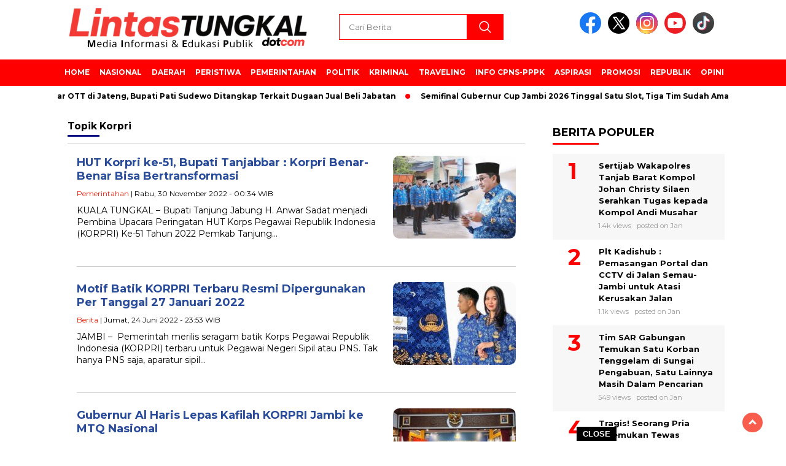

--- FILE ---
content_type: text/html; charset=UTF-8
request_url: https://lintastungkal.com/tag/korpri/
body_size: 14350
content:
<!doctype html>
<html class="no-js" lang="id" >

<head>
    <meta charset="UTF-8">
    <link href="http://gmpg.org/xfn/11" rel="profile">
    <link href="https://lintastungkal.com/xmlrpc.php" rel="pingback">
    <meta http-equiv="x-ua-compatible" content="ie=edge">
    <meta name='robots' content='index, follow, max-image-preview:large, max-snippet:-1, max-video-preview:-1' />
<!-- Google tag (gtag.js) consent mode dataLayer added by Site Kit -->
<script id="google_gtagjs-js-consent-mode-data-layer">
window.dataLayer = window.dataLayer || [];function gtag(){dataLayer.push(arguments);}
gtag('consent', 'default', {"ad_personalization":"denied","ad_storage":"denied","ad_user_data":"denied","analytics_storage":"denied","functionality_storage":"denied","security_storage":"denied","personalization_storage":"denied","region":["AT","BE","BG","CH","CY","CZ","DE","DK","EE","ES","FI","FR","GB","GR","HR","HU","IE","IS","IT","LI","LT","LU","LV","MT","NL","NO","PL","PT","RO","SE","SI","SK"],"wait_for_update":500});
window._googlesitekitConsentCategoryMap = {"statistics":["analytics_storage"],"marketing":["ad_storage","ad_user_data","ad_personalization"],"functional":["functionality_storage","security_storage"],"preferences":["personalization_storage"]};
window._googlesitekitConsents = {"ad_personalization":"denied","ad_storage":"denied","ad_user_data":"denied","analytics_storage":"denied","functionality_storage":"denied","security_storage":"denied","personalization_storage":"denied","region":["AT","BE","BG","CH","CY","CZ","DE","DK","EE","ES","FI","FR","GB","GR","HR","HU","IE","IS","IT","LI","LT","LU","LV","MT","NL","NO","PL","PT","RO","SE","SI","SK"],"wait_for_update":500};
</script>
<!-- End Google tag (gtag.js) consent mode dataLayer added by Site Kit -->

	<!-- This site is optimized with the Yoast SEO plugin v26.7 - https://yoast.com/wordpress/plugins/seo/ -->
	<title>Korpri Archives - LINTASTUNGKAL</title>
	<link rel="canonical" href="https://lintastungkal.com/tag/korpri/" />
	<meta property="og:locale" content="id_ID" />
	<meta property="og:type" content="article" />
	<meta property="og:title" content="Korpri Archives - LINTASTUNGKAL" />
	<meta property="og:url" content="https://lintastungkal.com/tag/korpri/" />
	<meta property="og:site_name" content="LINTASTUNGKAL" />
	<meta property="og:image" content="https://lintastungkal.com/wp-content/plugins/og-image-overlay-master/generate-og-image.php?p=80038" />
	<meta property="og:image:width" content="512" />
	<meta property="og:image:height" content="512" />
	<meta property="og:image:type" content="image/jpeg" />
	<meta name="twitter:card" content="summary_large_image" />
	<meta name="twitter:site" content="@lintastungkal" />
	<script type="application/ld+json" class="yoast-schema-graph">{"@context":"https://schema.org","@graph":[{"@type":"CollectionPage","@id":"https://lintastungkal.com/tag/korpri/","url":"https://lintastungkal.com/tag/korpri/","name":"Korpri Archives - LINTASTUNGKAL","isPartOf":{"@id":"https://lintastungkal.com/#website"},"primaryImageOfPage":{"@id":"https://lintastungkal.com/tag/korpri/#primaryimage"},"image":{"@id":"https://lintastungkal.com/tag/korpri/#primaryimage"},"thumbnailUrl":"https://lintastungkal.com/wp-content/uploads/HUT-KORPRI-51-TANJABBARAT-11.jpg","breadcrumb":{"@id":"https://lintastungkal.com/tag/korpri/#breadcrumb"},"inLanguage":"id"},{"@type":"ImageObject","inLanguage":"id","@id":"https://lintastungkal.com/tag/korpri/#primaryimage","url":"https://lintastungkal.com/wp-content/uploads/HUT-KORPRI-51-TANJABBARAT-11.jpg","contentUrl":"https://lintastungkal.com/wp-content/uploads/HUT-KORPRI-51-TANJABBARAT-11.jpg","width":800,"height":533,"caption":"Bupati H. Anwar Sadat Saat Pimpin Upacara Peringatan HUT KORPRI Ke-51 Tahun 2022 di Halaman Kantor Bupati. Selasa (29/11/22). FOTO : Prokopim"},{"@type":"BreadcrumbList","@id":"https://lintastungkal.com/tag/korpri/#breadcrumb","itemListElement":[{"@type":"ListItem","position":1,"name":"Home","item":"https://lintastungkal.com/"},{"@type":"ListItem","position":2,"name":"Korpri"}]},{"@type":"WebSite","@id":"https://lintastungkal.com/#website","url":"https://lintastungkal.com/","name":"LINTASTUNGKAL","description":"Media Informasi dan Edukasi Publik","publisher":{"@id":"https://lintastungkal.com/#/schema/person/04f7ff5edbff9ca64471c67dcd6e708c"},"potentialAction":[{"@type":"SearchAction","target":{"@type":"EntryPoint","urlTemplate":"https://lintastungkal.com/?s={search_term_string}"},"query-input":{"@type":"PropertyValueSpecification","valueRequired":true,"valueName":"search_term_string"}}],"inLanguage":"id"},{"@type":["Person","Organization"],"@id":"https://lintastungkal.com/#/schema/person/04f7ff5edbff9ca64471c67dcd6e708c","name":"Lintas Tungkal","image":{"@type":"ImageObject","inLanguage":"id","@id":"https://lintastungkal.com/#/schema/person/image/","url":"https://lintastungkal.com/wp-content/uploads/Media-Informasi-Edukasi-Publik.png","contentUrl":"https://lintastungkal.com/wp-content/uploads/Media-Informasi-Edukasi-Publik.png","width":400,"height":77,"caption":"Lintas Tungkal"},"logo":{"@id":"https://lintastungkal.com/#/schema/person/image/"},"description":"Komentar pada Artikel ini sepenuhnya menjadi tanggung jawab komentator seperti diatur dalam UU ITE ©2024 LINTASTUNGKAL CYBER MEDIA","sameAs":["http://www.lintastungkal.com","https://web.facebook.com/lintastungkalnew","https://x.com/lintastungkal"]}]}</script>
	<!-- / Yoast SEO plugin. -->


<link rel='dns-prefetch' href='//cdnjs.cloudflare.com' />
<link rel='dns-prefetch' href='//www.googletagmanager.com' />
<link rel='dns-prefetch' href='//fonts.googleapis.com' />
<link rel='dns-prefetch' href='//pagead2.googlesyndication.com' />
<link rel="alternate" type="application/rss+xml" title="LINTASTUNGKAL &raquo; Feed" href="https://lintastungkal.com/feed/" />
<link rel="alternate" type="application/rss+xml" title="LINTASTUNGKAL &raquo; Umpan Komentar" href="https://lintastungkal.com/comments/feed/" />
<script id="wpp-js" src="https://lintastungkal.com/wp-content/plugins/wordpress-popular-posts/assets/js/wpp.min.js?ver=7.3.6" data-sampling="0" data-sampling-rate="100" data-api-url="https://lintastungkal.com/wp-json/wordpress-popular-posts" data-post-id="0" data-token="ef3822897e" data-lang="0" data-debug="0"></script>
<link rel="alternate" type="application/rss+xml" title="LINTASTUNGKAL &raquo; Korpri Umpan Tag" href="https://lintastungkal.com/tag/korpri/feed/" />
<style id='wp-img-auto-sizes-contain-inline-css'>
img:is([sizes=auto i],[sizes^="auto," i]){contain-intrinsic-size:3000px 1500px}
/*# sourceURL=wp-img-auto-sizes-contain-inline-css */
</style>

<style id='wp-emoji-styles-inline-css'>

	img.wp-smiley, img.emoji {
		display: inline !important;
		border: none !important;
		box-shadow: none !important;
		height: 1em !important;
		width: 1em !important;
		margin: 0 0.07em !important;
		vertical-align: -0.1em !important;
		background: none !important;
		padding: 0 !important;
	}
/*# sourceURL=wp-emoji-styles-inline-css */
</style>
<link rel='stylesheet' id='wp-block-library-css' href='https://lintastungkal.com/wp-includes/css/dist/block-library/style.min.css?ver=1768841925' media='all' />
<style id='global-styles-inline-css'>
:root{--wp--preset--aspect-ratio--square: 1;--wp--preset--aspect-ratio--4-3: 4/3;--wp--preset--aspect-ratio--3-4: 3/4;--wp--preset--aspect-ratio--3-2: 3/2;--wp--preset--aspect-ratio--2-3: 2/3;--wp--preset--aspect-ratio--16-9: 16/9;--wp--preset--aspect-ratio--9-16: 9/16;--wp--preset--color--black: #000000;--wp--preset--color--cyan-bluish-gray: #abb8c3;--wp--preset--color--white: #ffffff;--wp--preset--color--pale-pink: #f78da7;--wp--preset--color--vivid-red: #cf2e2e;--wp--preset--color--luminous-vivid-orange: #ff6900;--wp--preset--color--luminous-vivid-amber: #fcb900;--wp--preset--color--light-green-cyan: #7bdcb5;--wp--preset--color--vivid-green-cyan: #00d084;--wp--preset--color--pale-cyan-blue: #8ed1fc;--wp--preset--color--vivid-cyan-blue: #0693e3;--wp--preset--color--vivid-purple: #9b51e0;--wp--preset--gradient--vivid-cyan-blue-to-vivid-purple: linear-gradient(135deg,rgb(6,147,227) 0%,rgb(155,81,224) 100%);--wp--preset--gradient--light-green-cyan-to-vivid-green-cyan: linear-gradient(135deg,rgb(122,220,180) 0%,rgb(0,208,130) 100%);--wp--preset--gradient--luminous-vivid-amber-to-luminous-vivid-orange: linear-gradient(135deg,rgb(252,185,0) 0%,rgb(255,105,0) 100%);--wp--preset--gradient--luminous-vivid-orange-to-vivid-red: linear-gradient(135deg,rgb(255,105,0) 0%,rgb(207,46,46) 100%);--wp--preset--gradient--very-light-gray-to-cyan-bluish-gray: linear-gradient(135deg,rgb(238,238,238) 0%,rgb(169,184,195) 100%);--wp--preset--gradient--cool-to-warm-spectrum: linear-gradient(135deg,rgb(74,234,220) 0%,rgb(151,120,209) 20%,rgb(207,42,186) 40%,rgb(238,44,130) 60%,rgb(251,105,98) 80%,rgb(254,248,76) 100%);--wp--preset--gradient--blush-light-purple: linear-gradient(135deg,rgb(255,206,236) 0%,rgb(152,150,240) 100%);--wp--preset--gradient--blush-bordeaux: linear-gradient(135deg,rgb(254,205,165) 0%,rgb(254,45,45) 50%,rgb(107,0,62) 100%);--wp--preset--gradient--luminous-dusk: linear-gradient(135deg,rgb(255,203,112) 0%,rgb(199,81,192) 50%,rgb(65,88,208) 100%);--wp--preset--gradient--pale-ocean: linear-gradient(135deg,rgb(255,245,203) 0%,rgb(182,227,212) 50%,rgb(51,167,181) 100%);--wp--preset--gradient--electric-grass: linear-gradient(135deg,rgb(202,248,128) 0%,rgb(113,206,126) 100%);--wp--preset--gradient--midnight: linear-gradient(135deg,rgb(2,3,129) 0%,rgb(40,116,252) 100%);--wp--preset--font-size--small: 13px;--wp--preset--font-size--medium: 20px;--wp--preset--font-size--large: 36px;--wp--preset--font-size--x-large: 42px;--wp--preset--spacing--20: 0.44rem;--wp--preset--spacing--30: 0.67rem;--wp--preset--spacing--40: 1rem;--wp--preset--spacing--50: 1.5rem;--wp--preset--spacing--60: 2.25rem;--wp--preset--spacing--70: 3.38rem;--wp--preset--spacing--80: 5.06rem;--wp--preset--shadow--natural: 6px 6px 9px rgba(0, 0, 0, 0.2);--wp--preset--shadow--deep: 12px 12px 50px rgba(0, 0, 0, 0.4);--wp--preset--shadow--sharp: 6px 6px 0px rgba(0, 0, 0, 0.2);--wp--preset--shadow--outlined: 6px 6px 0px -3px rgb(255, 255, 255), 6px 6px rgb(0, 0, 0);--wp--preset--shadow--crisp: 6px 6px 0px rgb(0, 0, 0);}:where(.is-layout-flex){gap: 0.5em;}:where(.is-layout-grid){gap: 0.5em;}body .is-layout-flex{display: flex;}.is-layout-flex{flex-wrap: wrap;align-items: center;}.is-layout-flex > :is(*, div){margin: 0;}body .is-layout-grid{display: grid;}.is-layout-grid > :is(*, div){margin: 0;}:where(.wp-block-columns.is-layout-flex){gap: 2em;}:where(.wp-block-columns.is-layout-grid){gap: 2em;}:where(.wp-block-post-template.is-layout-flex){gap: 1.25em;}:where(.wp-block-post-template.is-layout-grid){gap: 1.25em;}.has-black-color{color: var(--wp--preset--color--black) !important;}.has-cyan-bluish-gray-color{color: var(--wp--preset--color--cyan-bluish-gray) !important;}.has-white-color{color: var(--wp--preset--color--white) !important;}.has-pale-pink-color{color: var(--wp--preset--color--pale-pink) !important;}.has-vivid-red-color{color: var(--wp--preset--color--vivid-red) !important;}.has-luminous-vivid-orange-color{color: var(--wp--preset--color--luminous-vivid-orange) !important;}.has-luminous-vivid-amber-color{color: var(--wp--preset--color--luminous-vivid-amber) !important;}.has-light-green-cyan-color{color: var(--wp--preset--color--light-green-cyan) !important;}.has-vivid-green-cyan-color{color: var(--wp--preset--color--vivid-green-cyan) !important;}.has-pale-cyan-blue-color{color: var(--wp--preset--color--pale-cyan-blue) !important;}.has-vivid-cyan-blue-color{color: var(--wp--preset--color--vivid-cyan-blue) !important;}.has-vivid-purple-color{color: var(--wp--preset--color--vivid-purple) !important;}.has-black-background-color{background-color: var(--wp--preset--color--black) !important;}.has-cyan-bluish-gray-background-color{background-color: var(--wp--preset--color--cyan-bluish-gray) !important;}.has-white-background-color{background-color: var(--wp--preset--color--white) !important;}.has-pale-pink-background-color{background-color: var(--wp--preset--color--pale-pink) !important;}.has-vivid-red-background-color{background-color: var(--wp--preset--color--vivid-red) !important;}.has-luminous-vivid-orange-background-color{background-color: var(--wp--preset--color--luminous-vivid-orange) !important;}.has-luminous-vivid-amber-background-color{background-color: var(--wp--preset--color--luminous-vivid-amber) !important;}.has-light-green-cyan-background-color{background-color: var(--wp--preset--color--light-green-cyan) !important;}.has-vivid-green-cyan-background-color{background-color: var(--wp--preset--color--vivid-green-cyan) !important;}.has-pale-cyan-blue-background-color{background-color: var(--wp--preset--color--pale-cyan-blue) !important;}.has-vivid-cyan-blue-background-color{background-color: var(--wp--preset--color--vivid-cyan-blue) !important;}.has-vivid-purple-background-color{background-color: var(--wp--preset--color--vivid-purple) !important;}.has-black-border-color{border-color: var(--wp--preset--color--black) !important;}.has-cyan-bluish-gray-border-color{border-color: var(--wp--preset--color--cyan-bluish-gray) !important;}.has-white-border-color{border-color: var(--wp--preset--color--white) !important;}.has-pale-pink-border-color{border-color: var(--wp--preset--color--pale-pink) !important;}.has-vivid-red-border-color{border-color: var(--wp--preset--color--vivid-red) !important;}.has-luminous-vivid-orange-border-color{border-color: var(--wp--preset--color--luminous-vivid-orange) !important;}.has-luminous-vivid-amber-border-color{border-color: var(--wp--preset--color--luminous-vivid-amber) !important;}.has-light-green-cyan-border-color{border-color: var(--wp--preset--color--light-green-cyan) !important;}.has-vivid-green-cyan-border-color{border-color: var(--wp--preset--color--vivid-green-cyan) !important;}.has-pale-cyan-blue-border-color{border-color: var(--wp--preset--color--pale-cyan-blue) !important;}.has-vivid-cyan-blue-border-color{border-color: var(--wp--preset--color--vivid-cyan-blue) !important;}.has-vivid-purple-border-color{border-color: var(--wp--preset--color--vivid-purple) !important;}.has-vivid-cyan-blue-to-vivid-purple-gradient-background{background: var(--wp--preset--gradient--vivid-cyan-blue-to-vivid-purple) !important;}.has-light-green-cyan-to-vivid-green-cyan-gradient-background{background: var(--wp--preset--gradient--light-green-cyan-to-vivid-green-cyan) !important;}.has-luminous-vivid-amber-to-luminous-vivid-orange-gradient-background{background: var(--wp--preset--gradient--luminous-vivid-amber-to-luminous-vivid-orange) !important;}.has-luminous-vivid-orange-to-vivid-red-gradient-background{background: var(--wp--preset--gradient--luminous-vivid-orange-to-vivid-red) !important;}.has-very-light-gray-to-cyan-bluish-gray-gradient-background{background: var(--wp--preset--gradient--very-light-gray-to-cyan-bluish-gray) !important;}.has-cool-to-warm-spectrum-gradient-background{background: var(--wp--preset--gradient--cool-to-warm-spectrum) !important;}.has-blush-light-purple-gradient-background{background: var(--wp--preset--gradient--blush-light-purple) !important;}.has-blush-bordeaux-gradient-background{background: var(--wp--preset--gradient--blush-bordeaux) !important;}.has-luminous-dusk-gradient-background{background: var(--wp--preset--gradient--luminous-dusk) !important;}.has-pale-ocean-gradient-background{background: var(--wp--preset--gradient--pale-ocean) !important;}.has-electric-grass-gradient-background{background: var(--wp--preset--gradient--electric-grass) !important;}.has-midnight-gradient-background{background: var(--wp--preset--gradient--midnight) !important;}.has-small-font-size{font-size: var(--wp--preset--font-size--small) !important;}.has-medium-font-size{font-size: var(--wp--preset--font-size--medium) !important;}.has-large-font-size{font-size: var(--wp--preset--font-size--large) !important;}.has-x-large-font-size{font-size: var(--wp--preset--font-size--x-large) !important;}
/*# sourceURL=global-styles-inline-css */
</style>

<style id='classic-theme-styles-inline-css'>
/*! This file is auto-generated */
.wp-block-button__link{color:#fff;background-color:#32373c;border-radius:9999px;box-shadow:none;text-decoration:none;padding:calc(.667em + 2px) calc(1.333em + 2px);font-size:1.125em}.wp-block-file__button{background:#32373c;color:#fff;text-decoration:none}
/*# sourceURL=/wp-includes/css/classic-themes.min.css */
</style>
<link rel='stylesheet' id='neolibrary-css' href='https://lintastungkal.com/wp-content/plugins/neolibrary/public/css/neolibrary-public.css?ver=1768841925' media='all' />
<link rel='stylesheet' id='wordpress-popular-posts-css-css' href='https://lintastungkal.com/wp-content/plugins/wordpress-popular-posts/assets/css/wpp.css?ver=1768841925' media='all' />
<link rel='stylesheet' id='styleku-css' href='https://lintastungkal.com/wp-content/themes/nomina/style.css?ver=1768841925' media='all' />
<link rel='stylesheet' id='lightslidercss-css' href='https://lintastungkal.com/wp-content/themes/nomina/css/lightslider.min.css?ver=1768841925' media='all' />
<link rel='stylesheet' id='flexslidercss-css' href='https://lintastungkal.com/wp-content/themes/nomina/css/flexslider.css?ver=1768841925' media='all' />
<link rel='stylesheet' id='owlcss-css' href='https://lintastungkal.com/wp-content/themes/nomina/css/owl.carousel.min.css?ver=1768841925' media='all' />
<link rel='stylesheet' id='swiper-css-css' href='https://cdnjs.cloudflare.com/ajax/libs/Swiper/11.0.5/swiper-bundle.css?ver=1768841925' media='all' />
<link rel='stylesheet' id='google-fonts-css' href='https://fonts.googleapis.com/css2?family=Montserrat:ital,wght@0,400;0,700;1,400;1,700&#038;display=swap&#038;ver=1768841925' media='all' />
<script src="https://lintastungkal.com/wp-includes/js/jquery/jquery.min.js?ver=1768841925" id="jquery-core-js"></script>
<script src="https://lintastungkal.com/wp-includes/js/jquery/jquery-migrate.min.js?ver=1768841925" id="jquery-migrate-js"></script>
<script src="https://lintastungkal.com/wp-content/plugins/neolibrary/public/js/neolibrary-public.js?ver=1768841925" id="neolibrary-js"></script>
<script src="https://lintastungkal.com/wp-content/themes/nomina/js/owl.carousel.min.js?ver=1768841925" id="owljs-js"></script>
<script src="https://lintastungkal.com/wp-content/themes/nomina/js/lightslider.min.js?ver=1768841925" id="lightslider-js"></script>
<script src="https://cdnjs.cloudflare.com/ajax/libs/Swiper/11.0.5/swiper-bundle.min.js?ver=1768841925" id="script-swipe-js"></script>

<!-- Potongan tag Google (gtag.js) ditambahkan oleh Site Kit -->
<!-- Snippet Google Analytics telah ditambahkan oleh Site Kit -->
<script src="https://www.googletagmanager.com/gtag/js?id=G-ESXFW457EN&amp;ver=1768841925" id="google_gtagjs-js" async></script>
<script id="google_gtagjs-js-after">
window.dataLayer = window.dataLayer || [];function gtag(){dataLayer.push(arguments);}
gtag("set","linker",{"domains":["lintastungkal.com"]});
gtag("js", new Date());
gtag("set", "developer_id.dZTNiMT", true);
gtag("config", "G-ESXFW457EN");
//# sourceURL=google_gtagjs-js-after
</script>
<link rel="https://api.w.org/" href="https://lintastungkal.com/wp-json/" /><link rel="alternate" title="JSON" type="application/json" href="https://lintastungkal.com/wp-json/wp/v2/tags/6819" /><link rel="EditURI" type="application/rsd+xml" title="RSD" href="https://lintastungkal.com/xmlrpc.php?rsd" />
<meta name="generator" content="WordPress 6.9" />
<meta property="fb:app_id" content=""/><meta name="generator" content="Site Kit by Google 1.170.0" />		
		<script type="text/javascript">
		function addCopy() {
			var body_element = document.getElementsByTagName('body')[0];
			var selectedtext = window.getSelection();
			var copiedtext = '';
			var newdiv = document.createElement('div');
			newdiv.style.position = 'absolute';
			newdiv.style.left = '-99999px';
			body_element.appendChild(newdiv);
			newdiv.innerHTML = copiedtext;
			selectedtext.selectAllChildren(newdiv);
			window.setTimeout(function() {
			body_element.removeChild(newdiv);
			},0);
		}
		document.oncopy = addCopy;
		</script>		
		            <style id="wpp-loading-animation-styles">@-webkit-keyframes bgslide{from{background-position-x:0}to{background-position-x:-200%}}@keyframes bgslide{from{background-position-x:0}to{background-position-x:-200%}}.wpp-widget-block-placeholder,.wpp-shortcode-placeholder{margin:0 auto;width:60px;height:3px;background:#dd3737;background:linear-gradient(90deg,#dd3737 0%,#571313 10%,#dd3737 100%);background-size:200% auto;border-radius:3px;-webkit-animation:bgslide 1s infinite linear;animation:bgslide 1s infinite linear}</style>
                     <style>
             .menu-utama > li > a, .headline-judul a, .news-feed-judul, .news-feed-judul-block, .news-feed-list .kategori, .judul-sidebar-right, .judul-sidebar-left, .judul-sidebar-single, .single-kategori a span, .judul-label-kategori span, .kategori-mobile, .category-kategori a, .wpp-list > li > a, .recent-post-widget a, .page-numbers, .menu-bawah li a, #category-content h2 a, .category-text-wrap, .judul-label-kategori, .category-kategori, .headline-label, .search-form .search-field, .recent-post-widget .waktu, .single-kategori a, #single-content h1, .tanggal-single, .related-post-wrap, .caption-photo, .tagname, .tagname a, .footer-copyright, .judul-berita-pilihan, .kategori-berita-pilihan, #berita-pilihan h2 a, #page-content h1, .judul-berita-rekomendasi, .kategori-berita-rekomendasi, #berita-rekomendasi h2, .mobile-berita-terbaru .berita-terbaru, .judul-berita-terbaru a, .mobile-kategori-berita-terbaru, .tanggal-berita-terbaru, .news-feed-text-block .tanggal, .menu-utama > li > ul.sub-menu > li a, .mobile-menu-kiri li a, .judul-headline, a.slider-kategori, a.judul-slider, .judul-thumbnail, .alamat, .before-widget, .before-widget select, .before-widget ul li a, .before-widget ul li, .nama-penulis, .desktop-berita-terbaru .berita-terbaru, .desktop-berita-terbaru-box p, .desktop-kategori-berita-terbaru, .error404 p, .headline-label-mobile-dua, h2.headline-judul-mobile-dua a, .wrap-text-headline-dua .tanggal, .judul-berita-pilihan, .before-widget h2, .judul-sidebar-right, .judul-sidebar-single, .marquee-baru a, .marquee-baru .inner a, .headline-tiga-text-wrap-mobile h2 a, .totalpembaca, h2.headline-judul-mobile a, .headline-label-mobile, .menu-network-wrap, .network-title, .menu-network-wrap a { 
    font-family: 'Montserrat', sans-serif; }  
             
.single-article-text, .single-article-text p { 
    font-family: 'Arial', sans-serif; 
    font-size: 16px; }    
             
#single-content figcaption.wp-element-caption, .wp-caption, .caption-photo, .caption-photo-buka-tutup {
      font-family: 'Arial', sans-serif; 
             }

        
                     
.menu-utama > li > a, .menu-bawah > li > a, .menu-utama > li > ul.sub-menu > li a { 
    font-size: 
    12px; }
             
             
                 .menu-utama { text-align: left; }
                     
                          #single-content h1 { text-align: center; }
        @media only screen and (max-width: 750px) {
            .media-sosial-mobile {
                text-align: center;
            } 
            #single-content .container-single-meta {
                justify-content: center;
                align-items: center;
            }
        } 
             
    .single-kategori { text-align: left; }
    
                             .fluid-nav, .scroll-to-continue, .ad-middle .ad-title, .ad-middle .scroll-to-resume, .tagname span, .tagname a:hover, .headline-tiga-text-wrap-mobile {background: #ff0000;
} 
                    footer {background: #F0F0F0;}
                    .alamat, .menu-bawah li a, .footer-copyright {color: #000;}
.menu-utama { background: transparent;}
.nama-penulis a, single-kategori a, .single-article-text p a, .single-article-text h1 a, .single-article-text h2 a, .single-article-text h3 a, .single-article-text h4 a, .single-article-text h5 a, .single-article-text h6 a, .single-article-text ul li a, .single-article-text ol li a, .single-article-text div a, .single-article-text a, .judul-desktop-berita-terbaru:hover, .wpp-list > li > a.wpp-post-title:before, .recent-post-widget a:hover {color: #ff0000 }
.search-submit, .nav-links .current, .page-numbers:hover, .menu-utama > li > a:hover, .page-link-wrap span.current, .page-link-wrap a:hover {background: #ff0000 }
.search-submit, .search-form .search-field, .mobile-menu-kiri-wrap form.search-form, .page-link-wrap span.current, a.post-page-numbers {border-color: #ff0000}
.line-satu, .line-dua, .line-tiga {background: #ff0000 }
.menu-utama > .current-menu-item > a {background-color: #e60000}
                    .menu-utama > li > ul.sub-menu { background: #cc0000}
footer { border-color: #ff0000}
.menu-utama > li > ul.sub-menu {border-color: #ff0000} 
             
             

             
             
         </style>
    
<!-- Meta tag Google AdSense ditambahkan oleh Site Kit -->
<meta name="google-adsense-platform-account" content="ca-host-pub-2644536267352236">
<meta name="google-adsense-platform-domain" content="sitekit.withgoogle.com">
<!-- Akhir tag meta Google AdSense yang ditambahkan oleh Site Kit -->

<!-- Snippet Google Tag Manager telah ditambahkan oleh Site Kit -->
<script>
			( function( w, d, s, l, i ) {
				w[l] = w[l] || [];
				w[l].push( {'gtm.start': new Date().getTime(), event: 'gtm.js'} );
				var f = d.getElementsByTagName( s )[0],
					j = d.createElement( s ), dl = l != 'dataLayer' ? '&l=' + l : '';
				j.async = true;
				j.src = 'https://www.googletagmanager.com/gtm.js?id=' + i + dl;
				f.parentNode.insertBefore( j, f );
			} )( window, document, 'script', 'dataLayer', 'GTM-WG9QMT4' );
			
</script>

<!-- Snippet Google Tag Manager penutup telah ditambahkan oleh Site Kit -->

<!-- Snippet Google AdSense telah ditambahkan oleh Site Kit -->
<script async src="https://pagead2.googlesyndication.com/pagead/js/adsbygoogle.js?client=ca-pub-5486306282647555&amp;host=ca-host-pub-2644536267352236" crossorigin="anonymous"></script>

<!-- Snippet Google AdSense penutup telah ditambahkan oleh Site Kit -->
<link rel="icon" href="https://lintastungkal.com/wp-content/uploads/cropped-Desain-tanpa-judul1-32x32.jpg" sizes="32x32" />
<link rel="icon" href="https://lintastungkal.com/wp-content/uploads/cropped-Desain-tanpa-judul1-192x192.jpg" sizes="192x192" />
<link rel="apple-touch-icon" href="https://lintastungkal.com/wp-content/uploads/cropped-Desain-tanpa-judul1-180x180.jpg" />
<meta name="msapplication-TileImage" content="https://lintastungkal.com/wp-content/uploads/cropped-Desain-tanpa-judul1-270x270.jpg" />
		<style id="wp-custom-css">
			.wpp-notice { display: none }

/* .menu-network-wrap {
	border-top: 1px solid #000;
	border-bottom: 1px solid #000;
} */

/* .network-title, .menu-network-wrap a {
	color: #000;
} */

#berita-pilihan {
background-color: navy;
}

.judul-berita-pilihan {
background-color: red;
}

#berita-pilihan h2 a {
color: white;
}

#single-content ul {
	margin-top: 15px;
}

#single-content table {
	margin-bottom: 15px;
}

.network-title, #menu-network li a { color: #000 }
.menu-network-wrap { border-top-color: #000; border-bottom-color: #000 }
		</style>
		    <meta name="viewport" content="width=device-width, initial-scale=1, shrink-to-fit=no">
    <meta name="theme-color" content="#ff0000" />
	<link rel="preconnect" href="https://fonts.googleapis.com">
<link rel="preconnect" href="https://fonts.gstatic.com" crossorigin>

	<style>
	
		.search-submit { background-image: url('https://lintastungkal.com/wp-content/themes/nomina/img/icons8-search.svg'); background-repeat: no-repeat; background-position: 50% 50%; background-size: 40%; }
		
				#sidebar-right, #sidebar-single {top: 170px;}
		
		        .logged-in header{
            top: 0 !important;
        }
		
	</style>
	
</head>

<body class="archive tag tag-korpri tag-6819 wp-custom-logo wp-embed-responsive wp-theme-nomina">
	  		<!-- Snippet Google Tag Manager (noscript) telah ditambahkan oleh Site Kit -->
		<noscript>
			<iframe src="https://www.googletagmanager.com/ns.html?id=GTM-WG9QMT4" height="0" width="0" style="display:none;visibility:hidden"></iframe>
		</noscript>
		<!-- Snippet Google Tag Manager (noscript) penutup telah ditambahkan oleh Site Kit -->
				<div id="sidebar-banner-mobile-top-header-parallax">
	<a href="#" title="close"  class="close-button w3-button w3-display-topright">CLOSE ADS
</a>
  <div class="sidebar-banner-mobile-top-header-parallax-wrap">
	  <div class="duaa">
      <div class="tigaa">
          			<div class="textwidget"><p><script async src="https://pagead2.googlesyndication.com/pagead/js/adsbygoogle.js?client=ca-pub-5486306282647555" crossorigin="anonymous"></script><br />
<!-- JambinetID --><br />
<ins class="adsbygoogle" style="display: block;" data-ad-client="ca-pub-5486306282647555" data-ad-slot="8560892081" data-ad-format="auto" data-full-width-responsive="true"></ins><br />
<script>
     (adsbygoogle = window.adsbygoogle || []).push({});
</script></p>
</div>
		      </div>
    </div>
	    <p class="scroll-to-continue">
			  SCROLL TO CONTINUE WITH CONTENT 
		  </p>
</div><!-- sidebar-banner-mobile-top-header-parallax BANNER -->
	   </div>
	


	<div id="sidebar-banner-bawah">
				<div class="sidebar-banner-bawah-wrap">
			<a href="#" title="close button" class="close-button-sidebar-bawah">CLOSE</a>
			<div><div class="textwidget custom-html-widget"><!-- Composite Start -->
<div id="M592141ScriptRootC1195365">
</div>
<script src="https://jsc.mgid.com/l/i/lintastungkal.com.1195365.js" async>
</script>
<!-- Composite End --></div></div>		</div><!-- sidebar-banner-bawah WRAP -->
		</div><!-- sidebar-banner-bawah BANNER -->	
    <header>
		<div class="header-fixed">
			<div class="header-shrink">
				
			
 <a id="logo" href="https://lintastungkal.com/" rel="home"> <img   src="https://lintastungkal.com/wp-content/uploads/Media-Informasi-Edukasi-Publik.png"  alt="logo" width="400" height="77" /></a>				
<div class="media-social-header">
				<a title="facebook" class="facebook-header" href="https://facebook.com/lintastungkalnews" target="_blank"><img   src="https://lintastungkal.com/wp-content/themes/nomina/img/fb-icon.svg"  alt="facebook" width="35" height="35" /></a>
				<a title="twitter" class="twitter-header" href="https://twitter.com/lintastungkal" target="_blank"><img   src="https://lintastungkal.com/wp-content/themes/nomina/img/twitter-icon-baru.svg"  alt="twiter" width="35" height="35"  /></a>
				<a title="instagram" class="instagram-header" href="https://instagram.com/lintas.tungkal/" target="_blank"><img   src="https://lintastungkal.com/wp-content/themes/nomina/img/instagram-icon.svg"  alt="instagram" width="35" height="35"  /></a>
				<a title="youtube" class="youtube-header" href="https://youtube.com/lintastungkal" target="_blank"><img   src="https://lintastungkal.com/wp-content/themes/nomina/img/youtube-icon.svg"  alt="youtube" width="35" height="35"  /></a>
		<a title="tiktok" class="tiktok-header" href="https://tiktok.com/@lintastungkalcom" target="_blank"><img   src="https://lintastungkal.com/wp-content/themes/nomina/img/tiktok-icon.svg"  alt="tiktok" width="35" height="35"  /></a>
	 	 

			</div>
			
			<form method="get" class="search-form" action="https://lintastungkal.com/">
  <input 
    type="text" 
    class="search-field" 
    name="s" 
    placeholder="Cari Berita" 
    value="" 
  />
  <input 
    type="submit" 
    class="search-submit" 
    value="" 
  />
</form>
   
			<div class="hamburger-button">
				<div class="line-satu"></div>
				<div class="line-dua"></div>
				<div class="line-tiga"></div>
			</div><!-- akhir hamburger-button -->
			<div class="mobile-menu-kiri-wrap">
		<a id="logo-menu-kiri" href="https://lintastungkal.com/" rel="home"> <img   src="https://lintastungkal.com/wp-content/uploads/Media-Informasi-Edukasi-Publik.png"  alt="logo"></a><span class="close-button-hamburger">&#10006;</span>
				<div class="clr"></div>
				<form method="get" class="search-form" action="https://lintastungkal.com/">
  <input 
    type="text" 
    class="search-field" 
    name="s" 
    placeholder="Cari Berita" 
    value="" 
  />
  <input 
    type="submit" 
    class="search-submit" 
    value="" 
  />
</form>
   
			<div class="menu-menu-atas-container"><ul id="menu-menu-atas" class="mobile-menu-kiri"><li id="menu-item-66817" class="menu-item menu-item-type-custom menu-item-object-custom menu-item-home menu-item-66817"><a href="https://lintastungkal.com/">Home</a></li>
<li id="menu-item-66821" class="menu-item menu-item-type-taxonomy menu-item-object-category menu-item-66821"><a href="https://lintastungkal.com/category/nasional/">Nasional</a></li>
<li id="menu-item-87177" class="menu-item menu-item-type-custom menu-item-object-custom menu-item-has-children menu-item-87177"><a href="#">Daerah</a>
<ul class="sub-menu">
	<li id="menu-item-87178" class="menu-item menu-item-type-taxonomy menu-item-object-category menu-item-87178"><a href="https://lintastungkal.com/category/daerah/batanghari/">Batanghari</a></li>
	<li id="menu-item-87179" class="menu-item menu-item-type-taxonomy menu-item-object-category menu-item-87179"><a href="https://lintastungkal.com/category/daerah/bungo/">Bungo</a></li>
	<li id="menu-item-87180" class="menu-item menu-item-type-taxonomy menu-item-object-category menu-item-87180"><a href="https://lintastungkal.com/category/daerah/kerinci/">Kerinci</a></li>
	<li id="menu-item-87181" class="menu-item menu-item-type-taxonomy menu-item-object-category menu-item-87181"><a href="https://lintastungkal.com/category/daerah/kota-jambi/">Kota Jambi</a></li>
	<li id="menu-item-92072" class="menu-item menu-item-type-taxonomy menu-item-object-category menu-item-92072"><a href="https://lintastungkal.com/category/medan/">Medan</a></li>
	<li id="menu-item-87183" class="menu-item menu-item-type-taxonomy menu-item-object-category menu-item-87183"><a href="https://lintastungkal.com/category/daerah/merangin/">Merangin</a></li>
	<li id="menu-item-87185" class="menu-item menu-item-type-taxonomy menu-item-object-category menu-item-87185"><a href="https://lintastungkal.com/category/daerah/muaro-jambi/">Muaro Jambi</a></li>
	<li id="menu-item-87187" class="menu-item menu-item-type-taxonomy menu-item-object-category menu-item-87187"><a href="https://lintastungkal.com/category/daerah/sarolangun/">Sarolangun</a></li>
	<li id="menu-item-87188" class="menu-item menu-item-type-taxonomy menu-item-object-category menu-item-87188"><a href="https://lintastungkal.com/category/daerah/sungai-penuh/">Sungai Penuh</a></li>
	<li id="menu-item-87186" class="menu-item menu-item-type-taxonomy menu-item-object-category menu-item-87186"><a href="https://lintastungkal.com/category/daerah/provinsi-jambi/">Provinsi Jambi</a></li>
	<li id="menu-item-87189" class="menu-item menu-item-type-taxonomy menu-item-object-category menu-item-87189"><a href="https://lintastungkal.com/category/daerah/tanjab-barat/">Tanjab Barat</a></li>
	<li id="menu-item-87190" class="menu-item menu-item-type-taxonomy menu-item-object-category menu-item-87190"><a href="https://lintastungkal.com/category/daerah/tanjab-timur/">Tanjab Timur</a></li>
	<li id="menu-item-87191" class="menu-item menu-item-type-taxonomy menu-item-object-category menu-item-87191"><a href="https://lintastungkal.com/category/daerah/tebo/">Tebo</a></li>
</ul>
</li>
<li id="menu-item-66825" class="menu-item menu-item-type-taxonomy menu-item-object-category menu-item-66825"><a href="https://lintastungkal.com/category/peristiwa/">Peristiwa</a></li>
<li id="menu-item-97960" class="menu-item menu-item-type-taxonomy menu-item-object-category menu-item-97960"><a href="https://lintastungkal.com/category/pemerintahan-2/">Pemerintahan</a></li>
<li id="menu-item-82285" class="menu-item menu-item-type-taxonomy menu-item-object-category menu-item-82285"><a href="https://lintastungkal.com/category/politik/">Politik</a></li>
<li id="menu-item-66820" class="menu-item menu-item-type-taxonomy menu-item-object-category menu-item-66820"><a href="https://lintastungkal.com/category/kriminal/">Kriminal</a></li>
<li id="menu-item-75221" class="menu-item menu-item-type-taxonomy menu-item-object-category menu-item-75221"><a href="https://lintastungkal.com/category/traveling/">Traveling</a></li>
<li id="menu-item-86927" class="menu-item menu-item-type-taxonomy menu-item-object-category menu-item-86927"><a href="https://lintastungkal.com/category/info-cpns-pppk/">Info CPNS-PPPK</a></li>
<li id="menu-item-83712" class="menu-item menu-item-type-taxonomy menu-item-object-category menu-item-83712"><a href="https://lintastungkal.com/category/aspirasi/">Aspirasi</a></li>
<li id="menu-item-97959" class="menu-item menu-item-type-taxonomy menu-item-object-category menu-item-97959"><a href="https://lintastungkal.com/category/promosi/">Promosi</a></li>
<li id="menu-item-97961" class="menu-item menu-item-type-taxonomy menu-item-object-category menu-item-97961"><a href="https://lintastungkal.com/category/republik/">Republik</a></li>
<li id="menu-item-88121" class="menu-item menu-item-type-taxonomy menu-item-object-category menu-item-88121"><a href="https://lintastungkal.com/category/opini/">Opini</a></li>
</ul></div>	
			</div><!-- akhir mobile-menu-kiri-wrap -->
		
<div class="clr">
	
		</div>
		</div><!-- akhir header shrink -->
			<div class="fluid-nav">
		<div class="menu-menu-atas-container"><ul id="menu-menu-atas-1" class="menu-utama"><li class="menu-item menu-item-type-custom menu-item-object-custom menu-item-home menu-item-66817"><a href="https://lintastungkal.com/">Home</a></li>
<li class="menu-item menu-item-type-taxonomy menu-item-object-category menu-item-66821"><a href="https://lintastungkal.com/category/nasional/">Nasional</a></li>
<li class="menu-item menu-item-type-custom menu-item-object-custom menu-item-has-children menu-item-87177"><a href="#">Daerah</a>
<ul class="sub-menu">
	<li class="menu-item menu-item-type-taxonomy menu-item-object-category menu-item-87178"><a href="https://lintastungkal.com/category/daerah/batanghari/">Batanghari</a></li>
	<li class="menu-item menu-item-type-taxonomy menu-item-object-category menu-item-87179"><a href="https://lintastungkal.com/category/daerah/bungo/">Bungo</a></li>
	<li class="menu-item menu-item-type-taxonomy menu-item-object-category menu-item-87180"><a href="https://lintastungkal.com/category/daerah/kerinci/">Kerinci</a></li>
	<li class="menu-item menu-item-type-taxonomy menu-item-object-category menu-item-87181"><a href="https://lintastungkal.com/category/daerah/kota-jambi/">Kota Jambi</a></li>
	<li class="menu-item menu-item-type-taxonomy menu-item-object-category menu-item-92072"><a href="https://lintastungkal.com/category/medan/">Medan</a></li>
	<li class="menu-item menu-item-type-taxonomy menu-item-object-category menu-item-87183"><a href="https://lintastungkal.com/category/daerah/merangin/">Merangin</a></li>
	<li class="menu-item menu-item-type-taxonomy menu-item-object-category menu-item-87185"><a href="https://lintastungkal.com/category/daerah/muaro-jambi/">Muaro Jambi</a></li>
	<li class="menu-item menu-item-type-taxonomy menu-item-object-category menu-item-87187"><a href="https://lintastungkal.com/category/daerah/sarolangun/">Sarolangun</a></li>
	<li class="menu-item menu-item-type-taxonomy menu-item-object-category menu-item-87188"><a href="https://lintastungkal.com/category/daerah/sungai-penuh/">Sungai Penuh</a></li>
	<li class="menu-item menu-item-type-taxonomy menu-item-object-category menu-item-87186"><a href="https://lintastungkal.com/category/daerah/provinsi-jambi/">Provinsi Jambi</a></li>
	<li class="menu-item menu-item-type-taxonomy menu-item-object-category menu-item-87189"><a href="https://lintastungkal.com/category/daerah/tanjab-barat/">Tanjab Barat</a></li>
	<li class="menu-item menu-item-type-taxonomy menu-item-object-category menu-item-87190"><a href="https://lintastungkal.com/category/daerah/tanjab-timur/">Tanjab Timur</a></li>
	<li class="menu-item menu-item-type-taxonomy menu-item-object-category menu-item-87191"><a href="https://lintastungkal.com/category/daerah/tebo/">Tebo</a></li>
</ul>
</li>
<li class="menu-item menu-item-type-taxonomy menu-item-object-category menu-item-66825"><a href="https://lintastungkal.com/category/peristiwa/">Peristiwa</a></li>
<li class="menu-item menu-item-type-taxonomy menu-item-object-category menu-item-97960"><a href="https://lintastungkal.com/category/pemerintahan-2/">Pemerintahan</a></li>
<li class="menu-item menu-item-type-taxonomy menu-item-object-category menu-item-82285"><a href="https://lintastungkal.com/category/politik/">Politik</a></li>
<li class="menu-item menu-item-type-taxonomy menu-item-object-category menu-item-66820"><a href="https://lintastungkal.com/category/kriminal/">Kriminal</a></li>
<li class="menu-item menu-item-type-taxonomy menu-item-object-category menu-item-75221"><a href="https://lintastungkal.com/category/traveling/">Traveling</a></li>
<li class="menu-item menu-item-type-taxonomy menu-item-object-category menu-item-86927"><a href="https://lintastungkal.com/category/info-cpns-pppk/">Info CPNS-PPPK</a></li>
<li class="menu-item menu-item-type-taxonomy menu-item-object-category menu-item-83712"><a href="https://lintastungkal.com/category/aspirasi/">Aspirasi</a></li>
<li class="menu-item menu-item-type-taxonomy menu-item-object-category menu-item-97959"><a href="https://lintastungkal.com/category/promosi/">Promosi</a></li>
<li class="menu-item menu-item-type-taxonomy menu-item-object-category menu-item-97961"><a href="https://lintastungkal.com/category/republik/">Republik</a></li>
<li class="menu-item menu-item-type-taxonomy menu-item-object-category menu-item-88121"><a href="https://lintastungkal.com/category/opini/">Opini</a></li>
</ul></div> </div><!-- akhir fluid nav -->
		
						<!-- marquee -->
	
	<div class="marquee-baru">
		<div class="inner-wrap">
		 <div class="inner">
    <p>
			 <a href="https://lintastungkal.com/breaking-news-kpk-gelar-ott-di-jateng-bupati-pati-sudewo-ditangkap-terkait-dugaan-jual-beli-jabatan/">BREAKING NEWS : KPK Gelar OTT di Jateng, Bupati Pati Sudewo Ditangkap Terkait Dugaan Jual Beli Jabatan</a>   
                    	 <a href="https://lintastungkal.com/semifinal-gubernur-cup-jambi-2026-tinggal-satu-slot-tiga-tim-sudah-amankan-tempat/">Semifinal Gubernur Cup Jambi 2026 Tinggal Satu Slot, Tiga Tim Sudah Amankan Tempat</a>   
                    	 <a href="https://lintastungkal.com/lolos-kota-jambi-tim-pertama-di-semifinal-gubernur-cup-2026-siapa-menyusul/">Lolos! Kota Jambi Tim Pertama di Semifinal Gubernur Cup 2026, Siapa Menyusul?</a>   
                    	 <a href="https://lintastungkal.com/update-klasemen-fase-grup-gubernur-cup-2026-jambi/">Update Klasemen &#038; Fase Grup Gubernur Cup 2026 Jambi</a>   
                    	 <a href="https://lintastungkal.com/polres-tanjab-barat-amankan-pengedar-sabu-di-tebing-tinggi/">Polres Tanjab Barat Amankan Pengedar Sabu di Tebing Tinggi</a>   
                    		  </p>
			 </div>
  </div><!-- akhir inner-wrap -->
		</div>  <!-- akhir div marquee -->
				
		</div><!-- akhir header fixed -->
    </header>
	<div class="add-height"></div>
					

<div id="sidebar-banner-160x600-kanan">
				<div class="sidebar-banner-160x600-kanan-wrap">
			<div>			<div class="textwidget"><p><script async src="https://pagead2.googlesyndication.com/pagead/js/adsbygoogle.js?client=ca-pub-5486306282647555"
     crossorigin="anonymous"></script><br />
<!-- IKLAN KIRI KANAN --><br />
<ins class="adsbygoogle"
     style="display:inline-block;width:160px;height:600px"
     data-ad-client="ca-pub-5486306282647555"
     data-ad-slot="6347363064"></ins><br />
<script>
     (adsbygoogle = window.adsbygoogle || []).push({});
</script></p>
</div>
		</div>		</div><!-- sidebar-banner-160x600-kanan WRAP -->
		</div><!-- sidebar-banner-160x600-kanan BANNER -->
<div id="sidebar-banner-160x600-kiri">
				<div class="sidebar-banner-160x600-kiri-wrap">
			<div>			<div class="textwidget"><p><script async src="https://pagead2.googlesyndication.com/pagead/js/adsbygoogle.js?client=ca-pub-5486306282647555"
     crossorigin="anonymous"></script><br />
<!-- IKLAN KIRI KANAN --><br />
<ins class="adsbygoogle"
     style="display:inline-block;width:160px;height:600px"
     data-ad-client="ca-pub-5486306282647555"
     data-ad-slot="6347363064"></ins><br />
<script>
     (adsbygoogle = window.adsbygoogle || []).push({});
</script></p>
</div>
		</div>		</div><!-- sidebar-banner-160x600-kiri WRAP -->
		</div><!-- sidebar-banner-160x600-kiri BANNER -->
<div id="category-content-wrap">
<div id="category-content">
	<h2 class="judul-label-kategori"><span class="spansatu">Topik </span> <span>Korpri</span></h2>
	<!-- start breadcrumbs -->
	<!-- end breadcrumbs -->
		<div class="category-text-wrap">
		
		<p><img   src="https://lintastungkal.com/wp-content/uploads/HUT-KORPRI-51-TANJABBARAT-11-200x135.jpg"  alt="Bupati H. Anwar Sadat Saat Pimpin Upacara Peringatan HUT KORPRI Ke-51 Tahun 2022 di Halaman Kantor Bupati. Selasa (29/11/22). FOTO : Prokopim

"></p>
					
		<div class="kategori-mobile">	
Pemerintahan		</div>
		<h2><a href="https://lintastungkal.com/hut-korpri-ke-51-bupati-tanjabbar-korpri-benar-benar-bisa-bertransformasi/">HUT Korpri ke-51, Bupati Tanjabbar : Korpri Benar-Benar Bisa Bertransformasi</a></h2>
                <p class="category-kategori"><a href="https://lintastungkal.com/category/pemerintahan-2/" rel="category tag">Pemerintahan</a><span>&nbsp;| Rabu, 30 November 2022 -  00:34											 WIB</span></p>
		<div class="tanggal-mobile">
			Rabu, 30 November 2022 -  00:34											 WIB		</div>
	<p>KUALA TUNGKAL &#8211; Bupati Tanjung Jabung H. Anwar Sadat menjadi Pembina Upacara Peringatan HUT Korps Pegawai Republik Indonesia (KORPRI) Ke-51 Tahun 2022 Pemkab Tanjung&#8230;</p>
		
	</div><!-- akhir category-text-wrap -->	

	
	
	
	<div class="clr"></div>

            	<div class="category-text-wrap">
		
		<p><img   src="https://lintastungkal.com/wp-content/uploads/BATIK-KORPRI-200x135.jpg"  alt="Motif Batik KORPRI Terbaru bagi ASN dan PPPK. GRAFIS : Ist"></p>
					
		<div class="kategori-mobile">	
Berita		</div>
		<h2><a href="https://lintastungkal.com/motif-batik-korpri-terbaru-resmi-dipergunakan-per-tanggal-27-januari-2022/">Motif Batik KORPRI Terbaru Resmi Dipergunakan Per Tanggal 27 Januari 2022</a></h2>
                <p class="category-kategori"><a href="https://lintastungkal.com/category/berita/" rel="category tag">Berita</a><span>&nbsp;| Jumat, 24 Juni 2022 -  23:53											 WIB</span></p>
		<div class="tanggal-mobile">
			Jumat, 24 Juni 2022 -  23:53											 WIB		</div>
	<p>JAMBI &#8211;  Pemerintah merilis seragam batik Korps Pegawai Republik Indonesia (KORPRI) terbaru untuk Pegawai Negeri Sipil atau PNS. Tak hanya PNS saja, aparatur sipil&#8230;</p>
		
	</div><!-- akhir category-text-wrap -->	

	
	
	
	<div class="clr"></div>

            	<div class="category-text-wrap">
		
		<p><img   src="https://lintastungkal.com/wp-content/uploads/IMG-20211111-WA0018-200x135.jpg"  alt="FOTO : Gubernur Jambi Al Haris pada Acara Pelepasan Kafilah KORPRI Jambi ke MTQ Nasional Ke 5"></p>
					
		<div class="kategori-mobile">	
Provinsi Jambi		</div>
		<h2><a href="https://lintastungkal.com/gubernur-al-haris-lepas-kafilah-korpri-jambi-ke-mtq-nasional/">Gubernur Al Haris Lepas Kafilah KORPRI Jambi ke MTQ Nasional</a></h2>
                <p class="category-kategori"><a href="https://lintastungkal.com/category/daerah/provinsi-jambi/" rel="category tag">Provinsi Jambi</a><span>&nbsp;| Kamis, 11 November 2021 -  10:38											 WIB</span></p>
		<div class="tanggal-mobile">
			Kamis, 11 November 2021 -  10:38											 WIB		</div>
	<p>JAMBI – Gubernur Jambi Al Haris melepas kafilah Musabaqah Tilawatil Quran (MTQ) Korps Pegawai Republik Indonesia (KORPRI) Jambi untuk mengikuti MTQ V KORPRI tingkat&#8230;</p>
		
	</div><!-- akhir category-text-wrap -->	

	
	
	
	<div class="clr"></div>

            	<div class="category-text-wrap">
		
		<p><img   src="https://lintastungkal.com/wp-content/uploads/IMG-20211020-WA0029-200x135.jpg"  alt="Gambar : Motif dan Desain Seragam Batik Korpri Terbaru. Ist"></p>
					
		<div class="kategori-mobile">	
Berita		</div>
		<h2><a href="https://lintastungkal.com/ini-motif-dan-desain-seragam-batik-korpri-terbaru/">Ini Motif dan Desain Seragam Batik KORPRI Terbaru</a></h2>
                <p class="category-kategori"><a href="https://lintastungkal.com/category/berita/" rel="category tag">Berita</a><span>&nbsp;| Rabu, 20 Oktober 2021 -  11:47											 WIB</span></p>
		<div class="tanggal-mobile">
			Rabu, 20 Oktober 2021 -  11:47											 WIB		</div>
	<p>KUALA TUNGKAL &#8211; Dewan Pengurus Nasional Korpri resmi menerbitkan Desain Batik Korpri terbaru 2021. Usulan Desain motif batik Korp Pegawai Negeri Sipil (PNS) tersebut&#8230;</p>
		
	</div><!-- akhir category-text-wrap -->	

	
	
	
	<div class="clr"></div>

            	<div class="next-wrap">
				
	</div>
		<div class="clr">
		
	</div>


	
	
</div>
<div id="sidebar-single">
				<div class="sidebar-single-wrap">
			<div class="before-widget">			<div class="textwidget"><h2>Berita Populer</h2><ul class="wpp-list">
<li class=""> <a href="https://lintastungkal.com/sertijab-wakapolres-tanjab-barat-kompol-johan-christy-silaen-serahkan-tugas-kepada-kompol-andi-musahar/" class="wpp-post-title" target="_self">Sertijab Wakapolres Tanjab Barat Kompol Johan Christy Silaen Serahkan Tugas kepada Kompol Andi Musahar</a> <span class="wpp-meta post-stats"><span class="wpp-views">1.4k views</span> | <span class="wpp-date">posted on Jan</span></span><p class="wpp-excerpt"></p></li>
<li class=""> <a href="https://lintastungkal.com/plt-kadishub-pemasangan-portal-dan-cctv-di-jalan-semau-jambi-untuk-atasi-kerusakan-jalan/" class="wpp-post-title" target="_self">Plt Kadishub : Pemasangan Portal dan CCTV di Jalan Semau-Jambi untuk Atasi Kerusakan Jalan</a> <span class="wpp-meta post-stats"><span class="wpp-views">1.1k views</span> | <span class="wpp-date">posted on Jan</span></span><p class="wpp-excerpt"></p></li>
<li class=""> <a href="https://lintastungkal.com/tim-sar-gabungan-temukan-satu-korban-tenggelam-di-sungai-pengabuan-satu-lainnya-masih-dalam-pencarian/" class="wpp-post-title" target="_self">Tim SAR Gabungan Temukan Satu Korban Tenggelam di Sungai Pengabuan, Satu Lainnya Masih Dalam Pencarian</a> <span class="wpp-meta post-stats"><span class="wpp-views">549 views</span> | <span class="wpp-date">posted on Jan</span></span><p class="wpp-excerpt"></p></li>
<li class=""> <a href="https://lintastungkal.com/tragis-seorang-pria-ditemukan-tewas-gantung-diri-di-halaman-masjid-nurul-hikmah/" class="wpp-post-title" target="_self">Tragis! Seorang Pria Ditemukan Tewas Gantung Diri di Halaman Masjid Nurul Hikmah</a> <span class="wpp-meta post-stats"><span class="wpp-views">360 views</span> | <span class="wpp-date">posted on Des</span></span><p class="wpp-excerpt"></p></li>
<li class=""> <a href="https://lintastungkal.com/bupati-tanjab-barat-lantik-asisten-i-dan-kepala-bapeda/" class="wpp-post-title" target="_self">Bupati Tanjab Barat Lantik Asisten I dan Kepala Bapeda</a> <span class="wpp-meta post-stats"><span class="wpp-views">356 views</span> | <span class="wpp-date">posted on Des</span></span><p class="wpp-excerpt"></p></li>

</ul>
</div>
		</div><div class="before-widget">			<div class="textwidget"><p><script async src="https://pagead2.googlesyndication.com/pagead/js/adsbygoogle.js?client=ca-pub-5486306282647555" crossorigin="anonymous"></script><br />
<!-- JambinetID --><br />
<ins class="adsbygoogle" style="display: block;" data-ad-client="ca-pub-5486306282647555" data-ad-slot="8560892081" data-ad-format="auto" data-full-width-responsive="true"></ins><br />
<script>
     (adsbygoogle = window.adsbygoogle || []).push({});
</script></p>
</div>
		</div>		</div><!-- akhir sidebar single wrap -->
		</div><!-- akhir #sidebar-single -->
<div class="clr">	
</div>
</div><!-- akhir single content wrap -->

<script type="speculationrules">
{"prefetch":[{"source":"document","where":{"and":[{"href_matches":"/*"},{"not":{"href_matches":["/wp-*.php","/wp-admin/*","/wp-content/uploads/*","/wp-content/*","/wp-content/plugins/*","/wp-content/themes/nomina/*","/*\\?(.+)"]}},{"not":{"selector_matches":"a[rel~=\"nofollow\"]"}},{"not":{"selector_matches":".no-prefetch, .no-prefetch a"}}]},"eagerness":"conservative"}]}
</script>
		<div id="fb-root"></div>
		<script async defer crossorigin="anonymous" src="https://connect.facebook.net/en_US/sdk.js#xfbml=1&version=v21.0&appId=&autoLogAppEvents=1"></script><script src="https://lintastungkal.com/wp-content/themes/nomina/js/script.js?ver=1768841926" id="script-js"></script>
<script src="https://lintastungkal.com/wp-content/themes/nomina/js/jquery.flexslider.js?ver=1768841926" id="flexjs-js"></script>
<script src="https://lintastungkal.com/wp-content/plugins/google-site-kit/dist/assets/js/googlesitekit-consent-mode-bc2e26cfa69fcd4a8261.js?ver=1768841926" id="googlesitekit-consent-mode-js"></script>
<script id="thickbox-js-extra">
var thickboxL10n = {"next":"Berikutnya \u003E","prev":"\u003C Sebelumnya","image":"Gambar","of":"dari","close":"Tutup","noiframes":"Fitur ini memerlukan bingkai langsung di tempat. Anda memiliki iframe dinonaktifkan atau browser Anda tidak mendukung mereka.","loadingAnimation":"https://lintastungkal.com/wp-includes/js/thickbox/loadingAnimation.gif"};
//# sourceURL=thickbox-js-extra
</script>
<script src="https://lintastungkal.com/wp-includes/js/thickbox/thickbox.js?ver=1768841926" id="thickbox-js"></script>
<script id="wp-emoji-settings" type="application/json">
{"baseUrl":"https://s.w.org/images/core/emoji/17.0.2/72x72/","ext":".png","svgUrl":"https://s.w.org/images/core/emoji/17.0.2/svg/","svgExt":".svg","source":{"concatemoji":"https://lintastungkal.com/wp-includes/js/wp-emoji-release.min.js?ver=1768841926"}}
</script>
<script type="module">
/*! This file is auto-generated */
const a=JSON.parse(document.getElementById("wp-emoji-settings").textContent),o=(window._wpemojiSettings=a,"wpEmojiSettingsSupports"),s=["flag","emoji"];function i(e){try{var t={supportTests:e,timestamp:(new Date).valueOf()};sessionStorage.setItem(o,JSON.stringify(t))}catch(e){}}function c(e,t,n){e.clearRect(0,0,e.canvas.width,e.canvas.height),e.fillText(t,0,0);t=new Uint32Array(e.getImageData(0,0,e.canvas.width,e.canvas.height).data);e.clearRect(0,0,e.canvas.width,e.canvas.height),e.fillText(n,0,0);const a=new Uint32Array(e.getImageData(0,0,e.canvas.width,e.canvas.height).data);return t.every((e,t)=>e===a[t])}function p(e,t){e.clearRect(0,0,e.canvas.width,e.canvas.height),e.fillText(t,0,0);var n=e.getImageData(16,16,1,1);for(let e=0;e<n.data.length;e++)if(0!==n.data[e])return!1;return!0}function u(e,t,n,a){switch(t){case"flag":return n(e,"\ud83c\udff3\ufe0f\u200d\u26a7\ufe0f","\ud83c\udff3\ufe0f\u200b\u26a7\ufe0f")?!1:!n(e,"\ud83c\udde8\ud83c\uddf6","\ud83c\udde8\u200b\ud83c\uddf6")&&!n(e,"\ud83c\udff4\udb40\udc67\udb40\udc62\udb40\udc65\udb40\udc6e\udb40\udc67\udb40\udc7f","\ud83c\udff4\u200b\udb40\udc67\u200b\udb40\udc62\u200b\udb40\udc65\u200b\udb40\udc6e\u200b\udb40\udc67\u200b\udb40\udc7f");case"emoji":return!a(e,"\ud83e\u1fac8")}return!1}function f(e,t,n,a){let r;const o=(r="undefined"!=typeof WorkerGlobalScope&&self instanceof WorkerGlobalScope?new OffscreenCanvas(300,150):document.createElement("canvas")).getContext("2d",{willReadFrequently:!0}),s=(o.textBaseline="top",o.font="600 32px Arial",{});return e.forEach(e=>{s[e]=t(o,e,n,a)}),s}function r(e){var t=document.createElement("script");t.src=e,t.defer=!0,document.head.appendChild(t)}a.supports={everything:!0,everythingExceptFlag:!0},new Promise(t=>{let n=function(){try{var e=JSON.parse(sessionStorage.getItem(o));if("object"==typeof e&&"number"==typeof e.timestamp&&(new Date).valueOf()<e.timestamp+604800&&"object"==typeof e.supportTests)return e.supportTests}catch(e){}return null}();if(!n){if("undefined"!=typeof Worker&&"undefined"!=typeof OffscreenCanvas&&"undefined"!=typeof URL&&URL.createObjectURL&&"undefined"!=typeof Blob)try{var e="postMessage("+f.toString()+"("+[JSON.stringify(s),u.toString(),c.toString(),p.toString()].join(",")+"));",a=new Blob([e],{type:"text/javascript"});const r=new Worker(URL.createObjectURL(a),{name:"wpTestEmojiSupports"});return void(r.onmessage=e=>{i(n=e.data),r.terminate(),t(n)})}catch(e){}i(n=f(s,u,c,p))}t(n)}).then(e=>{for(const n in e)a.supports[n]=e[n],a.supports.everything=a.supports.everything&&a.supports[n],"flag"!==n&&(a.supports.everythingExceptFlag=a.supports.everythingExceptFlag&&a.supports[n]);var t;a.supports.everythingExceptFlag=a.supports.everythingExceptFlag&&!a.supports.flag,a.supports.everything||((t=a.source||{}).concatemoji?r(t.concatemoji):t.wpemoji&&t.twemoji&&(r(t.twemoji),r(t.wpemoji)))});
//# sourceURL=https://lintastungkal.com/wp-includes/js/wp-emoji-loader.min.js
</script>
<!-- <link href="https://fonts.googleapis.com/css?family=Montserrat:400,500,600,700&display=swap" rel="stylesheet"> -->
<!--<script type="text/javascript">
    WebFontConfig = {
        google: { families: [ 'Montserrat:400,500,600,700' ] }
    };
    (function() {
        var wf = document.createElement('script');
        wf.src = 'https://ajax.googleapis.com/ajax/libs/webfont/1/webfont.js';
        wf.type = 'text/javascript';
        wf.async = 'true';
        var s = document.getElementsByTagName('script')[0];
        s.parentNode.insertBefore(wf, s);
    })();
</script> -->
<footer>
	
		<img  class="logo-footer"  src="https://lintastungkal.com/wp-content/uploads/Media-Informasi-Edukasi-Publik-bawah.png"  alt="logo-footer" width="320" height="62" />
	

	<div class="alamat">
		 <br>
Penerbit <br>
PT. TUNGKAL ONLINE GROUP<br>
Jln. Kihajar Dewantara Kuala Tungkal RT 18 Kel. Patunas, Kec. Tungkal Ilir, Kab. Tanjab Barat<br>
Email : lintastungkal@gmail.com<br>
Telp. 0741-3601590 <br>
<br>
MEMBER ASRI MEDIA GROUP <br>	</div>
	<div class="media-social-footer">
				<a title="facebook" class="facebook-header" href="https://facebook.com/lintastungkalnews" target="_blank"><img   src="https://lintastungkal.com/wp-content/themes/nomina/img/fb-icon.svg"  alt="facebook" width="35" height="35" /></a>
				<a title="twitter" class="twitter-header" href="https://twitter.com/lintastungkal" target="_blank"><img   src="https://lintastungkal.com/wp-content/themes/nomina/img/twitter-icon-baru.svg"  alt="twiter" width="35" height="35" /></a>
				<a title="instagram" class="instagram-header" href="https://instagram.com/lintas.tungkal/" target="_blank"><img   src="https://lintastungkal.com/wp-content/themes/nomina/img/instagram-icon.svg"  alt="instagram" width="35" height="35" /></a>
		<a title="youtube" class="instagram-header" href="https://youtube.com/lintastungkal" target="_blank"><img   src="https://lintastungkal.com/wp-content/themes/nomina/img/youtube-icon.svg"  alt="youtube" width="35" height="35" /></a>
				<a title="tiktok" class="tiktok-header" href="https://tiktok.com/@lintastungkalcom" target="_blank"><img   src="https://lintastungkal.com/wp-content/themes/nomina/img/tiktok-icon.svg"  alt="tiktok" width="35" height="35"  /></a>
	 	 
			</div>

	<div class="footer-copyright-wrap">
		
				<div class='menu-network-wrap'><p class='network-title'>MEDIA NETWORK</p><div class="menu-network-container"><ul id="menu-network" class="menu-network"><li id="menu-item-88645" class="menu-item menu-item-type-post_type menu-item-object-page menu-item-88645"><a href="https://lintastungkal.com/infaq-sedekah/">Infaq Sedekah</a></li>
<li id="menu-item-88648" class="menu-item menu-item-type-post_type menu-item-object-page menu-item-88648"><a href="https://lintastungkal.com/jasa-pembuatan-web/">Jasa Pembuatan Web</a></li>
<li id="menu-item-88649" class="menu-item menu-item-type-post_type menu-item-object-page menu-item-88649"><a href="https://lintastungkal.com/media-partner/">Media Partner</a></li>
<li id="menu-item-95950" class="menu-item menu-item-type-post_type menu-item-object-page menu-item-95950"><a href="https://lintastungkal.com/promo-web-murah/">Promo Web Murah</a></li>
<li id="menu-item-88646" class="menu-item menu-item-type-post_type menu-item-object-page menu-item-88646"><a href="https://lintastungkal.com/kirim-berita/">Kirim Berita</a></li>
<li id="menu-item-96068" class="menu-item menu-item-type-post_type menu-item-object-page menu-item-96068"><a href="https://lintastungkal.com/hak-jawab-koreksi-berita/">Hak Jawab &#038; Koreksi Berita</a></li>
<li id="menu-item-96069" class="menu-item menu-item-type-post_type menu-item-object-page menu-item-96069"><a href="https://lintastungkal.com/sop-perlindungan-wartawan/">SOP Perlindungan Wartawan</a></li>
</ul></div></div>		
		
	<div class="menu-menu-bawah-container"><ul id="menu-menu-bawah" class="menu-bawah"><li id="menu-item-57767" class="menu-item menu-item-type-post_type menu-item-object-page menu-item-57767"><a href="https://lintastungkal.com/disclaimer/">Disclaimer</a></li>
<li id="menu-item-57642" class="menu-item menu-item-type-post_type menu-item-object-page menu-item-57642"><a href="https://lintastungkal.com/info-iklan/">Info Iklan</a></li>
<li id="menu-item-66779" class="menu-item menu-item-type-post_type menu-item-object-page menu-item-66779"><a href="https://lintastungkal.com/redaksi/">Redaksi</a></li>
<li id="menu-item-66780" class="menu-item menu-item-type-post_type menu-item-object-page menu-item-66780"><a href="https://lintastungkal.com/tentang-kami/">Tentang Kami</a></li>
<li id="menu-item-57759" class="menu-item menu-item-type-post_type menu-item-object-page menu-item-57759"><a href="https://lintastungkal.com/kode-etik/">Kode Etik</a></li>
<li id="menu-item-66815" class="menu-item menu-item-type-post_type menu-item-object-page menu-item-66815"><a href="https://lintastungkal.com/pedoman-msiber/">Pedoman MSiber</a></li>
<li id="menu-item-75937" class="menu-item menu-item-type-post_type menu-item-object-page menu-item-75937"><a href="https://lintastungkal.com/indeks-berita/">Indeks Berita</a></li>
<li id="menu-item-66778" class="menu-item menu-item-type-post_type menu-item-object-page menu-item-66778"><a href="https://lintastungkal.com/asri-media-group/">Asri Media Group</a></li>
</ul></div> 		
		
		<p class='footer-copyright'>Copyright © 2026 LINTASTUNGKAL - All Rights Reserved</p>
		
			</div><!-- akhir footer-copyright-wrap -->
	
	 <div id="stop" class="scrollTop">
    <span><a href="#" title="scroll to top"><i class="arrow up"></i></a></span>
  </div><!-- akhir scrolltop -->
	
</footer>

	</body>
</html>

<!-- Page cached by LiteSpeed Cache 7.7 on 2026-01-19 23:58:46 -->

--- FILE ---
content_type: text/html; charset=utf-8
request_url: https://www.google.com/recaptcha/api2/aframe
body_size: 268
content:
<!DOCTYPE HTML><html><head><meta http-equiv="content-type" content="text/html; charset=UTF-8"></head><body><script nonce="x87_VCku4uifP_dGFZFizw">/** Anti-fraud and anti-abuse applications only. See google.com/recaptcha */ try{var clients={'sodar':'https://pagead2.googlesyndication.com/pagead/sodar?'};window.addEventListener("message",function(a){try{if(a.source===window.parent){var b=JSON.parse(a.data);var c=clients[b['id']];if(c){var d=document.createElement('img');d.src=c+b['params']+'&rc='+(localStorage.getItem("rc::a")?sessionStorage.getItem("rc::b"):"");window.document.body.appendChild(d);sessionStorage.setItem("rc::e",parseInt(sessionStorage.getItem("rc::e")||0)+1);localStorage.setItem("rc::h",'1768841934782');}}}catch(b){}});window.parent.postMessage("_grecaptcha_ready", "*");}catch(b){}</script></body></html>

--- FILE ---
content_type: text/css
request_url: https://lintastungkal.com/wp-content/plugins/neolibrary/public/css/neolibrary-public.css?ver=1768841925
body_size: 13237
content:
/* TEAM 1 */

.wft__teamone {
    padding: 80px 0;
}

.wft__loopinner {
    box-shadow: 0 0 135px rgba(0, 0, 0, 0.08);
    margin: 0;
}

.wft__image {
    position: relative;
    display: block;
}

.wft__image img {
    display: block;
    width: 100%;
}

.wft__name {
    position: absolute;
    left: 50px;
    bottom: -3px;
    transform: rotate(-90deg) translateX(0);
    transform-origin: left bottom;
    white-space: nowrap;
    padding: 0 80px 0 5px;
    font-size: 20px;
    font-weight: 700;
    margin-left: 0;
    height: 50px;
    line-height: 50px;
}

.wft__position {
    padding: 15px 25px 15px 50px;
    opacity: 0.8;
}

/* SLIDE */

.wft__slide img {
    display: block;
}

/* TESS ! */

.wfr__tessone {
    padding: 80px 0 30px;
}

.wfr__headhero {
    text-align: center;
    max-width: 768px;
    font-size: 40px;
    line-height: 1.1;
    margin: 0 auto 20px;
}

.wfr__subhero {
    text-align: center;
    max-width: 768px;
    font-size: 18px;
    margin: 0 auto 40px;
}

.wfr__inner {
    column-count: 3;
    column-gap: 30px;
    margin: 0;
}

.wfr__loop {
    margin: 0 0 30px;
    padding: 30px;
    display: grid;
    grid-template-rows: 1fr auto;
    break-inside: avoid;
    box-shadow: 0 0 135px rgba(0, 0, 0, 0.06);
    position: relative;
}

.wfr__star {
    position: absolute;
    bottom: 48px;
    right: 30px;
    font-size: 18px;
}

.wfr__loop table .single__star i {
    margin: 0 1px !important;
    font-size: 18px !important;
    width: auto !important;
}

.wfr__title {
    font-size: 18px;
    line-height: 1.25;
    font-weight: bold;
    margin: 0 0 2px;
}

.wfr__prof {
    font-size: 13px;
    line-height: 1.25;
    margin: 0 0 15px;
}

.wfr__prof span {
    font-style: italic;
    opacity: 0.7;
}

.wfr__content {
    opacity: 0.8;
    margin: 0 0 25px;
    font-size: 16px;
}

.wfr__img {
    width: 60px;
    height: 60px;
    border-radius: 60px;
    overflow: hidden;
}

/* ACCORDION */

.wfa__accordone {
    padding: 80px 0;
}

.wfa__headhero {
    text-align: center;
    max-width: 768px;
    font-size: 40px;
    line-height: 1.1;
    margin: 0 auto 20px;
}

.wfa__subhero {
    text-align: center;
    max-width: 768px;
    font-size: 18px;
    margin: 0 auto 40px;
}

.one_accord {
    width: 100%;
    margin: 0 auto;
}

.one_accord .neoaccord-item {
    transition: all 0.3s ease;
    border-bottom: 1px solid rgba(0, 0, 0, 0.1);
}

.one_accord .neoaccord-header {
    cursor: pointer;
    display: flex;
    justify-content: space-between;
    align-items: center;
	font-size: 25px;
	line-height: 1.1;
  font-weight: 600;
  padding: 20px 0;
}

.one_accord .neoaccord-body {
    max-height: 0;
    overflow: hidden;
    transition: max-height 0.4s cubic-bezier(0.4, 0, 0.2, 1), padding 0.4s ease;
    will-change: max-height;
}

.one_accord .neoaccord-body.active {
    max-height: var(--accordion-max-height, 1000px);
	padding: 0 0 30px;
    /* Gunakan CSS variable untuk fleksibilitas */
}

.one_accord .neo-accordion-icon {
    font-size: 22px;
    transition: transform 0.4s cubic-bezier(0.4, 0, 0.2, 1);
    will-change: transform;
}

.one_accord .neo-accordion-icon.active {
    transform: rotate(45deg);
}

/* EVENT 1 */

.wft__eventone {
    padding: 80px 0 40px;
}

.wft__evhead {
    font-size: 35px;
    padding: 0 0 20px;
    margin: 0 0 20px;
    font-weight: bold;
    position: relative;
}

.wft__evhead:after {
    content: '';
    position: absolute;
    left: 0;
    bottom: 10px;
    height: 2px;
    width: 80px;
    z-index: 2;
}

.wft__evhead:before {
    content: '';
    position: absolute;
    left: 0;
    bottom: 10px;
    height: 1px;
    width: 160px;
    z-index: 1;
}

.wft__evouter {
    margin: 0 -20px;
}

.wft__evloop {
    width: calc( 50% - 40px);
    float: left;
    margin: 0 20px 40px;
    border-radius: 10px;
    box-shadow: 0 5px 15px rgba(0, 0, 0, 0.1);
}

.wft__evloop:nth-child(4n-1) {
    margin: -60px 20px 40px;
}

.wft__evouter .wft__evafter.g__clear {
    display: none;
}

.wft__evouter .wft__evafter.g__clear:nth-child(4n) {
    display: block;
}

.wft__evleft {
    float: left;
    width: calc( 100% - 240px);
}

.wft__evleftin {
    padding: 30px;
    height: 140px;
}

.wft__title {
    font-size: 18px;
    font-weight: bold;
    margin: 0 0 30px;
}

.wft__title a {
    overflow: hidden;
    display: -webkit-box;
    -webkit-line-clamp: 3;
    -webkit-box-orient: vertical;
}

.wft__flex {
    margin: 0 0 15px;
}

.wft__flex span {
    display: block;
    font-size: 90%;
    opacity: 0.8;
}

.wft__flexauto {
    margin-left: auto;
}

.wft__evright {
    float: right;
    height: 210px;
    width: 210px;
    text-align: center;
    border-width: 0 0 0 1px;
    border-style: dashed;
}

.wft__button a {
    display: inline-block;
    padding: 0 25px;
    height: 40px;
    line-height: 40px;
    font-weight: bold;
    border-radius: 8px;
}

.wft__evgone,
.wft__evcome {
    font-weight: 600;
    margin: 0 0 20px;
    font-size: 16px;
}

/* PARTNER 1 */

.wfop__partnerone {
    padding: 80px 0;
}

.wpop__image {
    display: flex;
    justify-content: center;
    align-items: center;
    height: 50px;
    padding: 15px;
}

.wpop__image a {
    display: block;
    text-align: center;
}

.wpop__image img {
	max-height: 50px;
}

.partner__logo {
    max-width: 80%;
    width: auto !important;
    margin: 0 auto;
    max-height: 50px;
    height: auto;
}

.gray__image .partner__logo {
    filter: grayscale(100);
}

/* PRICING */

.wfp__priceone {
    padding: 80px 0 40px;
}

.pricing_slide_one .splide__arrow {
	width: 3em;
	height: 3em;
	box-shadow: 0 0 25px rgba(0,0,0,0.3);
}
.pricing_slide_one .splide__arrow--prev {
  left: -.5em;
}

.pricing_slide_one .splide__arrow--next {
  right: -.5em;
}

.wfp__inner {
    position: relative;
    margin: 30px 10px 40px;
    border-radius: 15px;
    box-shadow: 0 5px 15px rgba(0, 0, 0, 0.1);
    padding: 40px 0;
    overflow: hidden;
}

.wfp__pop.wfp__inner {
    margin: 0 10px 40px;
    padding: 70px 0 40px;
}

.wfp__circle {
    position: absolute;
    top: 50px;
    right: 30px;
    width: 60px;
    height: 60px;
    border-radius: 80px;
    z-index: 2;
}

.wfp__circle:before {
    content: '';
    position: absolute;
    top: 0;
    left: 0;
    right: 0;
    bottom: 0;
    border-radius: 100%;
    z-index: 2;
    opacity: 0.15;
    transform: scale(7.5);
}

.wfp__circle:after {
    content: '';
    position: absolute;
    top: 0;
    left: -15px;
    right: 0;
    bottom: 15px;
    border-radius: 100%;
    z-index: 1;
    opacity: 1;
    transform: scale(10);
}

.wfp__over {
    position: relative;
    z-index: 3;
}

.wfp__featured {
    margin: 0 40px 15px;
    height: 40px;
}

.wfp__featured span {
    display: inline-block;
    padding: 0 25px;
    height: 40px;
    line-height: 40px;
    font-size: 13px;
    font-weight: bold;
    border-radius: 8px;
}

.wfp__title {
    font-weight: 800;
    font-size: 25px;
    line-height: 1.2;
    margin: 0 40px 10px;
}

.wfp__price {
    font-weight: 800;
    font-size: 50px;
    line-height: 1.2;
    margin: 0 40px 10px;
}

.wfp__per {
    margin: 0 40px 55px;
    text-align: right;
}

.wfp__per span {
    display: inline-block;
    padding: 6px 12px;
    font-size: 13px;
    border-radius: 30px;
}

.wfp__list {
    margin: 0 40px 40px;
}

.wfp__list {
    list-style: none;
}

.wfp__list li {
    position: relative;
    padding: 12px 0 12px 28px;
    border-width: 0 0 1px;
    border-style: solid;
    font-size: 16px;
}

.wfp__list li:before {
    content: '';
    position: absolute;
    top: calc( 50% - 5px);
    left: 0;
    width: 10px;
    height: 10px;
    opacity: 0.7;
}

.wfp__order {
    margin: 0 40px;
}

.wfp__order a {
    display: inline-block;
    padding: 15px 25px;
    border-radius: 8px;
    font-weight: bold;
    font-size: 16px;
}

/* SERVICE */

.wfs__aboutone {
    padding: 80px 0;
}

.wfs__headhero {
    text-align: center;
    max-width: 768px;
    font-size: 40px;
    line-height: 1.1;
    margin: 0 auto 20px;
}

.wfs__subhero {
    text-align: center;
    max-width: 768px;
    font-size: 18px;
    margin: 0 auto 40px;
}

.wfs__outer {
    margin: 0 -10px;
}

.wfs__outer .g__clear {
    display: none;
}

.wfs__outer .g__clear:nth-child(6n) {
    display: block;
}

.wfs__loop {
    float: left;
    margin: 0 10px 20px;
    width: calc( 33.33% - 20px);
}

.wfs__image {
    position: relative;
    overflow: hidden;
    border-radius: 10px;
}

.wfs__image img {
    display: block;
}

.wfs__over {
    position: absolute;
    top: 0;
    left: 0;
    right: 0;
    bottom: 0;
    transition: all .3s ease;
}

.wfs__photo {
    width: 50px;
    height: 50px;
    margin: 30px 0 30px 30px;
    overflow: hidden;
}

.wfs__ovhead {
    font-size: 24px;
    line-height: 1.15;
    padding: 0 30px;
    margin: 0 0 5px;
    overflow: hidden;
    display: -webkit-box;
    -webkit-line-clamp: 1;
    -webkit-box-orient: vertical;
}

.wfs__ovexp {
    padding: 0 30px;
    opacity: 0.75;
    overflow: hidden;
    display: -webkit-box;
    -webkit-line-clamp: 3;
    -webkit-box-orient: vertical;
}

.wfs__more {
    position: absolute;
    bottom: 30px;
    font-size: 16px;
    line-height: 1.3;
    padding: 0 0 0 30px;
    max-width: 65%;
    transition: all .3s ease;
}

.wfs__loop:hover .wfs__more {
    padding: 0 0 0 60px;
}

/* HERO 1 */

.wfh__headheroone {
    padding: 80px 0;
}

.wfh__cheroone {
    width: 50%;
    display: flex;
    justify-content: center;
    align-items: center;
}

.wfh__cheroone img {
    display: block;
    border-radius: 10px;
}

.wfh__headheroblock {
    padding: 0 50px 0 0;
}

.wfh__prhero {
    font-size: 20px;
    line-height: 1.3;
    padding: 10px 0;
}

.wfh__headhero {
    font-size: 60px;
    line-height: 1.1;
    padding: 10px 0;
}

.wfh__subhero {
    font-size: 18px;
    line-height: 1.4;
    padding: 10px 0;
}

.b__hero {
    padding: 0;
}

.b__hero.b1__hero,
.b__hero.b2__hero {
    padding: 20px 0 10px;
}

.b__hero a {
    display: inline-block;
    font-size: 16px;
    font-weight: 700;
    padding: 15px 30px;
    margin: 0 10px 0 0;
    border-radius: 5px;
}

/* POST 1 */

.wflp__postone {
    padding: 80px 0 40px;
}

.g__outer {
    margin: 0 -20px;
}

.wflp__headhero {
    text-align: center;
    max-width: 768px;
    font-size: 40px;
    line-height: 1.1;
    margin: 0 auto 20px;
}

.wflp__subhero {
    text-align: center;
    max-width: 768px;
    font-size: 18px;
    margin: 0 auto 40px;
}

.lps__loop {
    width: 33.33%;
    float: left;
}

.lps__inner {
    margin: 0 20px 40px;
    box-shadow: 0 0 135px rgba(0, 0, 0, 0.08);
}

.lps__top {
    font-size: 14px;
    padding: 15px 25px;
    opacity: 0.9;
}

.lps__top a {
    font-weight: bold;
}

.lps__right {
    margin-left: auto;
}

.lps__image {
    margin: 0 0 15px;
    position: relative;
    overflow: hidden;
}

.lps__image img {
    display: block;
    width: 100%;
}

.lps__image iframe {
    display: block;
    width: 100%;
    height: 204px;
}

.lps__meta {
    padding: 10px 25px 25px;
}

.lps__title {
    font-size: 20px;
    line-height: 1.3;
    font-weight: 700;
    height: 78px;
}

.lps__title a {
    overflow: hidden;
    display: -webkit-box;
    -webkit-line-clamp: 3;
    -webkit-box-orient: vertical;
}

/* GALLERY 1 */

.wfga__postone {
    padding: 80px 0 40px;
}

.ga__outer {
    margin: 0 -20px;
}

.wfga__headhero {
    text-align: center;
    max-width: 768px;
    font-size: 40px;
    line-height: 1.1;
    margin: 0 auto 20px;
}

.wfga__subhero {
    text-align: center;
    max-width: 768px;
    font-size: 18px;
    margin: 0 auto 40px;
}

.lga__loop {
    width: 33.33%;
    float: left;
}

.lga__inner {
    margin: 0 20px 40px;
    box-shadow: 0 0 135px rgba(0, 0, 0, 0.08);
    position: relative;
    border-radius: 10px;
    overflow: hidden;
    height: 440px;
}

.lga__top {
    opacity: 0.9;
    position: absolute;
    top: 30px;
    left: 40px;
    right: 40px;
    color: #fff;
    z-index: 3;
    font-size: 18px;
}

.lga__top a {
    font-weight: bold;
}

.lga__right {
    margin-left: auto;
}

.lga__image {
    margin: 0;
    position: relative;
    height: 440px;
    overflow: hidden;
}

.lga__image:before {
    content: '';
    position: absolute;
    top: 0;
    left: 0;
    right: 0;
    bottom: 0;
    background: #000;
    z-index: 1;
    opacity: 0.4;
}

.lga__image img {
    display: block;
    height: 100%;
    object-fit: cover;
    transition: all .3s ease;
}

.lga__loop:hover .lga__image img {
    transform: scale(1.2);
}

.lga__meta {
    position: absolute;
    z-index: 3;
    bottom: 0;
    left: 0;
    right: 0;
    padding: 40px;
}

.lga__title {
    font-size: 20px;
    line-height: 1.3;
    font-weight: 700;
    font-size: 24px;
    height: auto;
}

.lga__title a {
    color: #fff;
}

.lga__button {
    display: inline-block;
    font-size: 16px;
    font-weight: 400;
    margin: 20px 0 0;
    border-radius: 5px;
    color: #fc3;
    transition: all .3s ease;
}

.lga__loop:hover .lga__button {
    margin: 20px 0 0 40px;
}

/* VIDEO 1 */

.wfvi__postone {
    padding: 80px 0 40px;
}

.ga__outer {
    margin: 0 -20px;
}

.wfvi__headhero {
    text-align: center;
    max-width: 768px;
    font-size: 40px;
    line-height: 1.1;
    margin: 0 auto 20px;
}

.wfvi__subhero {
    text-align: center;
    max-width: 768px;
    font-size: 18px;
    margin: 0 auto 40px;
}

.lvi__loop {
    width: 50%;
    float: left;
}

.lvi__inner {
    margin: 0 20px 40px;
    box-shadow: 0 0 135px rgba(0, 0, 0, 0.08);
    position: relative;
    border-radius: 10px;
    overflow: hidden;
}

.lvi__iframe iframe {
    display: block;
    width: 100%;
    height: 300px;
}

/* ANIMASI */

/* Base style untuk semua animasi */

.neoanimasi,
.animate-left,
.animate-right {
    opacity: 0;
    transition: transform 0.6s ease-out, opacity 0.6s ease-out;
    will-change: transform, opacity;
}

/* Animasi ke atas */

.neoanimasi {
    transform: translateY(50px);
}

/* Animasi kiri ke kanan */

.animate-left {
    transform: translateX(-50px);
}

/* Animasi kanan ke kiri */

.animate-right {
    transform: translateX(50px);
}

/* Ketika visible */

.neoanimasi.visible,
.animate-left.visible,
.animate-right.visible {
    opacity: 1;
    transform: translate(0, 0);
}

/* Ketika visible */

.visible {
    opacity: 1;
    transform: translate(0, 0) !important;
}

/* Ketika visible */

.neoanimasi.visible {
    opacity: 1;
    transform: translateX(0);
}

/* COUNTER 1 */

.wfwc__countone {
    padding: 80px 0;
}

.counter_block_outer {
    display: flex;
    justify-content: space-around;
    flex-wrap: wrap;
    margin: 0 -15px;
}

.wfwc__countone .counter_inner {
    width: calc( 25% - 30px);
    box-sizing: border-box;
    text-align: center;
    margin: 15px;
    padding: 30px;
    background: white;
    border-radius: 10px;
    box-shadow: 0 4px 12px rgba(0, 0, 0, 0.1);
}

.box_number {
    font-size: 48px;
    font-weight: bold;
    margin-bottom: 10px;
}

.after_counter {
    font-size: 16px;
    text-transform: uppercase;
    letter-spacing: 1px;
}

/* CSR PROGRAM 1 */

.wfh__csrone {
    padding: 80px 0;
}

.csrone__outer {
    margin: 0 -25px;
}

.csrone__block {
    position: relative;
    width: calc( 50% - 50px);
    margin: 0 25px;
    height: auto;
    max-height: 560px;
}

.csrone__bigimg {
    width: 100%;
    height: 100%;
    object-fit: cover;
    border-radius: 8px;
}

.csrone__blockhead {
    position: absolute;
    left: 30px;
    bottom: 30px;
    right: 30px;
    background: rgba(94, 145, 51, 1);
    padding: 30px;
    border-radius: 8px;
    z-index: 2;
    box-shadow: 0 5px 15px rgba(0, 0, 0, 0.1);
}

.csrone__head {
    font-size: 38px;
    line-height: 1.1;
    padding: 10px 0;
}

.csrone__subhead {
    font-size: 16px;
}

.csrone__secblock {
    width: 50%;
    padding: 0;
}

.csrone__loop {
    margin: 0 25px;
    padding: 0 0 50px;
}

.csrone__loop:last-child {
    padding: 0;
}

.csrone__loopimage {
    float: right;
    width: 150px;
    position: relative;
    margin: 0 0 0 30px;
}

.csrone__loopmeta a,
.csrone__loopimage img {
    display: block;
    border-radius: 8px;
}

.csrone__cat {
    font-size: 18px;
    margin: 0 0 12px;
}

.csrone__title {
    font-size: 25px;
    line-height: 1.3;
    font-weight: 700;
}

/* CTA */

.wfh__ctaone {
    padding: 100px 0;
    position: relative;
}

.wfh__ctaone:after {
    content: "";
    position: absolute;
    top: 0;
    left: 0;
    right: 0;
    bottom: 0;
    z-index: 1;
    background-position: center;
    background-size: cover;
    background-attachment: fixed;
    opacity: 0.25;
}

.wfh__ctaone .g__container {
    position: relative;
    z-index: 2;
}

.wfh__ctaoneblock {
    width: 50%;
    margin: 0 auto;
    text-align: center;
}

.wfh__ctahead {
    font-size: 40px;
    line-height: 1.1;
    padding: 10px 0;
}

.wfh__ctasub {
    font-size: 18px;
    line-height: 1.4;
    padding: 10px 0;
}

.b__cta {
    padding: 20px 0 10px;
}

.btn__cta {
    margin: 0 auto;
    display: inline-block;
    font-size: 16px;
    font-weight: 700;
    padding: 15px 30px;
    border-radius: 5px;
}

.six_hoblock {
    padding: 0;
    overflow: hidden;
}

.sixho_wrap {
    position: relative;
}

.sixho_tex {
    position: relative;
    z-index: 2;
}

.sixho_con {
    width: 50%;
    padding: 150px 0;
    position: relative;
}

.sixho_con:before {
    content: '';
    position: absolute;
    top: calc( 100% - 200px);
    left: -450px;
    right: 150px;
    bottom: calc( -100% + 200px);
    z-index: 2;
    clip-path: polygon(0 0, 100% 0, 65% 100%, 0% 100%);
}

.sixho_con:after {
    content: '';
    position: absolute;
    top: -200px;
    left: 0;
    right: -250px;
    bottom: 200px;
    z-index: 1;
    margin: 0;
    clip-path: polygon(0 0, 100% 0, 65% 100%, 0% 100%);
}

.sixho_pre {
    font-size: 18px;
    position: relative;
    z-index: 3;
    margin: 0 0 20px;
}

.sixho_head {
    position: relative;
    z-index: 3;
    font-size: 80px;
    line-height: 1.1;
    letter-spacing: -3px;
    text-shadow: 1px 1px 5px rgba(0, 0, 0, 0.2);
    margin: 0 -200px 30px 0;
}

.sixho_btn {
    position: relative;
    z-index: 3;
}

.sixho_btn a {
    padding: 15px 20px 15px 25px;
    border-radius: 6px;
    font-weight: 600;
    margin: 0 10px 0 0;
}

.sixho_btn i {
    margin-left: 5px;
}

.sixho_btn2 {
    background: #0a4;
    color: #fff;
}

.sixho_btn2 {
    background: #fff;
    color: #333;
}

.sixho_img {
    position: absolute;
    top: 0;
    right: 0;
    bottom: 0;
    width: 80%;
}

.sixho_img img {
    height: 100%;
    width: 100%;
    object-fit: cover;
}

/* SERVICE 6 */

.sixserv_about {
    padding: 80px 0 50px;
}

.sixserv_prefix {
    max-width: 600px;
    font-size: 18px;
    margin: 0 0 20px;
    padding: 0 0 0 50px;
    position: relative;
}

.sixserv_prefix:after {
    content: '';
    position: absolute;
    left: 5px;
    top: calc( 50% - 8px);
    display: inline-block;
    height: 16px;
    width: 16px;
    border-radius: 50%;
}

.sixserv_headhero {
    max-width: 600px;
    font-size: 45px;
    line-height: 1.1;
    margin: 0 0 30px;
}

.sixserv_subhero {
    max-width: 500px;
    font-size: 18px;
    margin: 0 0 20px;
    padding: 0;
    position: relative;
}

.sixserv_outer {
    margin: 0 -15px;
}

.sixserv_first {
    width: calc( 66.66% - 30px);
    margin: 0 15px;
    float: left;
    border-radius: 10px;
    display: flex;
    align-items: center;
    height: 300px;
}

.sixserv_loop {
    float: left;
    margin: 0 15px 30px;
    width: calc( 33.33% - 30px);
}

.sixserv_image {
    position: relative;
    border-radius: 0;
    height: 300px;
    overflow: hidden;
}

.sixserv_image img {
    display: block;
    width: 100%;
    height: 100%;
    object-fit: cover;
}

.sixserv_over {
    position: absolute;
    top: 0;
    left: 0;
    right: 0;
    bottom: 0;
    transition: all .5s ease;
    z-index: 1;
}

.sixserv_photo {
    width: 50px;
    height: 50px;
    margin: 30px 0 70px 30px;
    overflow: hidden;
    filter: grayscale(1%);
}

.sixserv_ovhead {
    font-size: 24px;
    line-height: 1.15;
    padding: 0 0 15px;
    margin: 0 30px 15px;
    overflow: hidden;
    display: -webkit-box;
    -webkit-line-clamp: 2;
    -webkit-box-orient: vertical;
}

.sixserv_ovhead a,
.sixserv_ovhead {
    transition: all .5s ease;
}

.sixserv_ovexp {
    padding: 0 30px;
    opacity: 0.75;
    overflow: hidden;
    display: -webkit-box;
    -webkit-line-clamp: 3;
    -webkit-box-orient: vertical;
}

.sixserv_more {
    position: absolute;
    bottom: 30px;
    font-size: 16px;
    line-height: 1.3;
    padding: 0 0 0 30px;
    max-width: 65%;
    transition: all .3s ease;
}

.sixserv_loop:hover .sixserv_more {
    padding: 0 0 0 60px;
}

/* POST 6 */

.sixpost_post {
    padding: 80px 0 50px;
}

.sixpost_prefix {
    text-align: center;
    max-width: 768px;
    font-size: 18px;
    margin: 0 auto 20px;
}

.sixpost_prefix span {
    position: relative;
    padding: 0 0 0 50px;
}

.sixpost_prefix span:after {
    content: '';
    position: absolute;
    left: 5px;
    top: calc( 50% - 8px);
    display: inline-block;
    height: 16px;
    width: 16px;
    border-radius: 50%;
}

.sixpost_headhero {
    text-align: center;
    max-width: 768px;
    font-size: 40px;
    line-height: 1.1;
    margin: 0 auto 40px;
}

.sw_image {
    position: relative;
    height: 260px;
    margin: 0 0 20px;
}

.sw_image a {
    display: block;
    height: 260px;
}

.sw_image img {
    width: 100%;
    height: 100%;
    object-fit: cover;
    border-radius: 8px;
}

.sw_publish {
    position: absolute;
    bottom: 10px;
    right: 10px;
    height: 65px;
    width: 70px;
    border-radius: 5px;
}

.sw_date {
    padding: 10px 10px 0;
    font-size: 32px;
    font-weight: 600;
    line-height: 1.0;
    text-align: right;
}

.sw_month {
    padding: 0 10px;
    font-size: 12px;
    text-align: right;
}

.sw_meta {
    font-size: 15px;
    margin: 0 0 15px;
}

.sw_meta a {
    font-weight: 600;
}

.sw_title {
    font-size: 24px;
    font-weight: 600;
    line-height: 1.25;
    margin: 0 0 15px;
}

.sw_exc {
    font-size: 14px;
    opacity: 0.7;
    line-height: 1.5;
    margin: 0 0 20px;
}

.sw_exc.neoanimasi.visible {
    opacity: 0.7;
}

/* PRICING */

.sixpri_price {
    padding: 80px 0;
}

.six_pricing_home .splide__arrow {
	width: 3em;
	height: 3em;
	opacity: 1;
}
.six_pricing_home .splide__arrow--prev {
  left: -2em;
}

.six_pricing_home .splide__arrow--next {
  right: -2em;
}

.sw_loop_p {
    position: relative;
    border-width: 1px;
    border-style: solid;
    padding: 30px;
    border-radius: 15px;
    box-shadow: 0 5px 20px rgba(0, 0, 0, 0.08);
    margin: 15px 0 0;
}

.sw_feat {
    position: absolute;
    height: 24px;
    top: -12px;
    left: 0;
    right: 0;
    text-align: center;
}

.sw_feat span {
    display: inline-block;
    height: 24px;
    line-height: 24px;
    font-size: 11px;
    font-weight: bold;
    padding: 0 15px;
    margin: 0 auto;
    border-radius: 30px;
}

.sw_title_p {
    font-size: 16px;
    margin: 0 0 30px;
}

.sw_price_p {
    display: flex;
    align-items: center;
    font-size: 50px;
    line-height: 1.0;
    font-weight: 600;
}

.sw_cur,
.sw_sat {
    font-size: 40%;
}

.sw_per {
    font-size: 13px;
    opacity: 0.7;
    margin: 0 0 40px;
}

.sw_price_dt {
    font-weight: bold;
    padding: 4px 0 10px;
}

.sw_list_p {
    margin: 0 0 30px;
}

.sw_list_p li {
    padding: 5px 0;
    display: flex;
}

.sw_list_p li i {
    width: 20px;
    height: 20px;
    border-radius: 24px;
    margin: 0 10px 0 0;
    background: rgba(0, 0, 0, 0.06);
}

.sw_pop_p .sw_list_p li i {
    background: rgba(255, 255, 255, 0.06);
}

.sw_order {
    display: block;
    padding: 10px 20px;
    text-align: center;
    border-radius: 5px;
}

/* GALERI 6 */

.sixga_postone {
    padding: 80px 0 40px;
}

.sixga_outer {
    margin: 0 -15px;
}

.sixga_prefix {
    text-align: center;
    max-width: 768px;
    font-size: 18px;
    margin: 0 auto 20px;
}

.sixga_prefix span {
    position: relative;
    padding: 0 0 0 50px;
}

.sixga_prefix span:after {
    content: '';
    position: absolute;
    left: 5px;
    top: calc( 50% - 8px);
    display: inline-block;
    height: 16px;
    width: 16px;
    border-radius: 50%;
}

.sixga_headhero {
    text-align: center;
    max-width: 768px;
    font-size: 40px;
    line-height: 1.1;
    margin: 0 auto 40px;
}

.six_post {
	display: grid;
    grid-template-columns: repeat(3, 1fr);
    grid-gap: 30px;
}

.sixga_inner {
    margin: 0;
    box-shadow: 0 0 135px rgba(0, 0, 0, 0.08);
    position: relative;
    border-radius: 10px;
    overflow: hidden;
    height: 350px;
}

.sixga_top {
    position: absolute;
    top: 30px;
    left: 40px;
    padding: 0 4px;
    z-index: 3;
    font-size: 50px;
    height: 40px;
    line-height: 1.0;
    overflow: hidden;
    transform: rotate(8deg);
    transition: all .3s ease;
}

.sixga_loop:hover .sixga_top {
    opacity: 1;
    height: 50px;
}

.sixga_center {
    transform: rotate(-8deg);
}

.sixga_left {
    font-weight: bold;
    display: block;
    margin: 0 5px 0 0;
}

.sixga_right {
    font-size: 18px;
    line-height: 20px;
    padding: 4px 0 0;
}

.sixga_image {
    margin: 0;
    position: relative;
    height: 350px;
    overflow: hidden;
}

.sixga_image:before {
    content: '';
    position: absolute;
    top: 0;
    left: 0;
    right: 0;
    bottom: 0;
    z-index: 1;
    opacity: 0.75;
}

.sixga_image img {
    display: block;
    height: 100%;
    object-fit: cover;
    transition: all .3s ease;
}

.sixga_loop:hover .sixga_image img {
    transform: scale(1.2);
}

.sixga_meta {
    position: absolute;
    z-index: 3;
    bottom: 0;
    left: 0;
    right: 0;
    padding: 40px 40px 30px;
}

.sixga_title {
    position: relative;
    font-size: 20px;
    line-height: 1.3;
    font-weight: 700;
    font-size: 24px;
    padding: 0 0 20px;
    height: auto;
}

.sixga_title:before {
    content: '';
    position: absolute;
    bottom: 0;
    left: 110px;
    height: 1px;
    width: 20px;
}

.sixga_title:after {
    content: '';
    position: absolute;
    bottom: 0;
    left: 0;
    height: 1px;
    width: 100px;
}

/* EVENT 6 */

.sixev_event {
    padding: 80px 0;
}

.sixev_evhead {
    font-size: 40px;
    margin: 0 0 40px;
    font-weight: bold;
    position: relative;
}

.sixev_evouter {
    display: grid;
    grid-template-columns: repeat(2, 1fr);
    grid-gap: 30px;
}

.sixev_evloop {
    border-radius: 10px;
}

.sixev_evleft {
    float: left;
    width: calc( 100% - 240px);
}

.sixev_evleftin {
    padding: 30px;
    height: 140px;
}

.sixev_title {
    font-size: 18px;
    font-weight: bold;
    margin: 0 0 30px;
}

.sixev_flex {
    margin: 0 0 15px;
}

.sixev_flex span {
    display: block;
    font-size: 90%;
}

.sixev_flexauto {
    margin-left: auto;
}

.sixev_evright {
    float: right;
    height: 210px;
    width: 210px;
    text-align: center;
}

.sixev_button {
    padding: 20px 30px 30px;
}

.sixev_button a {
    display: inline-block;
    padding: 0;
    width: 46px;
    height: 46px;
    line-height: 46px;
    text-align: center;
    font-weight: bold;
    border-radius: 46px;
    font-size: 25px;
}

/* CTA 6 */

.sixcta_cta {
    padding: 50px 0;
    position: relative;
}

.sixcta_cta:after {
    content: "";
    position: absolute;
    top: 0;
    left: 0;
    right: 0;
    bottom: 0;
    z-index: 1;
    background-position: center;
    background-size: cover;
    background-attachment: fixed;
    opacity: 0.25;
}

.sixcta_cta .g__container {
    position: relative;
    z-index: 2;
}

.sixcta_ctaoneblock {
    margin: 0 auto;
}

.sixcta_prefix {
    font-size: 18px;
    line-height: 1.4;
    opacity: 0.8;
    padding: 0 0 0 50px;
    margin: 10px 0 15px;
}

.sixcta_prefix:after {
    content: '';
    position: absolute;
    left: 5px;
    top: calc( 50% - 8px);
    display: inline-block;
    height: 16px;
    width: 16px;
    border-radius: 50%;
}

.sixcta_flex {
    display: flex;
    align-items: center;
    padding: 0 0 25px;
    margin: 0 0 25px;
}

.sixcta_ctahead {
    font-size: 40px;
    line-height: 1.25;
    padding: 10px 0;
}

.sixcta_ctasub {
    font-size: 16px;
    line-height: 1.4;
    padding: 10px 0;
    max-width: 700px;
    opacity: 0.8;
}

.sixcta_btn {
    margin-left: auto;
    display: inline-block;
    font-weight: 600;
    padding: 15px 20px 15px 25px;
    border-radius: 5px;
}

.sixcta_btn i {
    margin-left: 5px;
}

/* COUNTER 6 */

.sixco_count {
    position: relative;
    overflow: hidden;
}

.sixco_count:after {
    content: '';
    position: absolute;
    left: 0;
    right: 0;
    top: 0;
    bottom: 0;
    z-index: 2;
}

.sixco_image {
    position: absolute;
    left: 0;
    right: 0;
    top: 0;
    bottom: 0;
    z-index: 1;
}

.sixco_image img {
    height: 100%;
    width: 100%;
    object-fit: cover;
}

.sixco_count .g__container {
    position: relative;
    z-index: 3;
}

.sixco_over {
    padding: 80px 0;
}

.sixco_outer {
    max-width: 800px;
    display: flex;
    justify-content: space-around;
    flex-wrap: wrap;
    margin: 0 0 0 auto;
    padding: 200px 0 0;
}

.sixco_prefix {
    font-size: 18px;
    line-height: 1.4;
    opacity: 0.8;
    padding: 0 0 0 50px;
    margin: 10px 0 15px;
}

.sixco_prefix:after {
    content: '';
    position: absolute;
    left: 5px;
    top: calc( 50% - 8px);
    display: inline-block;
    height: 16px;
    width: 16px;
    border-radius: 50%;
}

.sixco_head {
    font-size: 60px;
    line-height: 1.25;
    padding: 10px 0 100px;
}

.sixco_count .counter_inner {
    width: 33.33%;
    box-sizing: border-box;
}

.sixco_number {
    font-size: 80px;
    line-height: 1.0;
    font-weight: bold;
    margin: 0;
}

.sixco_before,
.box_after {
    line-height: 2.0;
    font-size: 75%;
}

.sixco_after {
    font-size: 18px;
}

/* PARTNER 6 */

.sixpa_partner {
    padding: 30px 0;
    overflow: hidden;
}

.neo-marquee-container {
    width: 100%;
    overflow: hidden;
    position: relative;
}

.neo-marquee-track {
    display: flex;
    width: max-content;
    transform: translateX(0);
    /* Posisi awal di kiri */
}

.neo-marquee-slide {
    flex: 0 0 auto;
    margin: 0 20px;
    width: 180px;
    /* Fixed width untuk konsistensi */
}

@keyframes neoMarquee {
    0% {
        transform: translateX(0);
    }
    100% {
        transform: translateX(-50%);
    }
}

.sixpa_image {
    height: 60px;
    display: flex;
    align-items: center;
    justify-content: center;
    box-sizing: border-box;
}

.sixpa_image img {
    max-height: 40px;
    height: auto;
    width: auto;
    max-width: 100%;
}

.gray__image img {
    filter: grayscale(100%);
}

/* TESTIMONIAL 6 */

.sixte_tess {
    padding: 80px 0 30px;
}

.sixte_head {
    text-align: center;
    max-width: 768px;
    font-size: 40px;
    line-height: 1.1;
    margin: 0 auto 40px;
}

.sixte_prefix {
    text-align: center;
    max-width: 768px;
    font-size: 18px;
    margin: 0 auto 20px;
}

.sixte_prefix span {
    position: relative;
    padding: 0 0 0 50px;
}

.sixte_prefix span:after {
    content: '';
    position: absolute;
    left: 5px;
    top: calc( 50% - 8px);
    display: inline-block;
    height: 16px;
    width: 16px;
    border-radius: 50%;
}

.sixte_inner {
    column-count: 3;
    column-gap: 30px;
    margin: 0;
}

.sixte_loop {
    margin: 0 0 30px;
    padding: 30px;
    display: grid;
    grid-template-rows: 1fr auto;
    break-inside: avoid;
    box-shadow: 0 0 135px rgba(0, 0, 0, 0.06);
    position: relative;
}

.sixte_star {
    font-size: 20px;
    margin: 0 0 15px;
}

.sixte_star .icon-ciuss-star:before {
    margin: 0 3px 0 0;
}

.sixte_content {
    margin: 0 0 30px;
}

.sixte_bot {
    align-items: center;
}

.sixte_bot img {
    margin-right: 20px;
    width: 60px;
    border-radius: 30px;
}

.sixte_title {
    font-size: 16px;
}

.sixte_prof {
    font-size: 13px;
}

/* TEAM 6 */

.sixtm_team {
    padding: 80px 0;
}

.sixtm_loopinner {
    margin: 0;
}

.sixtm_image {
    position: relative;
    display: block;
    margin: 0 0 20px;
    height: 300px;
    overflow: hidden;
}

.sixtm_image img {
    display: block;
    width: 100%;
}

.sixtm_name {
    font-size: 20px;
    line-height: 1.25;
    font-weight: 700;
    padding: 0 25px 15px;
    text-align: center;
}

.sixtm_position {
    padding: 0 25px 5px;
    opacity: 0.8;
    text-align: center;
}

.sixtm_sos {
    text-align: center;
    padding: 0 0 20px;
}

.sixtm_sos a {
    display: inline-block;
    margin: 0 3px 6px 0;
}

.sixtm_sos i {
    display: block;
    width: 40px;
    height: 40px;
    line-height: 40px;
    text-align: center;
    font-size: 18px;
}

/* VIDEO */

.sixvid_video {
    padding: 80px 0 40px;
}

.ga__outer {
    margin: 0 -20px;
}

.sixvid_head {
    text-align: center;
    max-width: 768px;
    font-size: 40px;
    line-height: 1.1;
    margin: 0 auto 40px;
}

.sixvid_prefix {
    text-align: center;
    max-width: 768px;
    font-size: 18px;
    margin: 0 auto 20px;
}

.sixvid_prefix span {
    position: relative;
    padding: 0 0 0 50px;
}

.sixvid_prefix span:after {
    content: '';
    position: absolute;
    left: 5px;
    top: calc( 50% - 8px);
    display: inline-block;
    height: 16px;
    width: 16px;
    border-radius: 50%;
}

.sixvid_loop {
    width: 50%;
    float: left;
}

.sixvid_inner {
    margin: 0 20px 40px;
    box-shadow: 0 0 135px rgba(0, 0, 0, 0.08);
    position: relative;
    border-radius: 10px;
    overflow: hidden;
}

.sixvid_iframe iframe {
    display: block;
    width: 100%;
    height: 300px;
}

/* ACCORD 6 */

.sixac_accord {
    padding: 80px 0;
}

.sixca_block {
    position: relative;
	min-height: 600px;
}

.sixca_image {
    position: absolute;
    top: 0;
    right: 0;
    bottom: 0;
    width: 40%;
    border-radius: 15px;
    overflow: hidden;
}

.sixca_image img {
    height: 100%;
    width: 100%;
    object-fit: cover;
}

.sixca_over {
    position: absolute;
    bottom: 0;
    left: 0;
    right: 0;
	padding: 800px 0 0;
}

.sixca_head {
    max-width: 768px;
    font-size: 40px;
    line-height: 1.1;
    margin: 0 40px 40px;
}

.sixca_prefix {
    max-width: 768px;
    font-size: 18px;
    margin: 40px 40px 20px;
}

.sixca_prefix span {
    position: relative;
    padding: 0 0 0 50px;
}

.sixca_prefix span:after {
    content: '';
    position: absolute;
    left: 5px;
    top: calc( 50% - 8px);
    display: inline-block;
    height: 16px;
    width: 16px;
    border-radius: 50%;
}

.six_accord {
    width: calc( 60% - 50px );
}

.six_accord .neoaccord-item {
    transition: all 0.3s ease;
	border-width: 0 0 1px;
	border-style: solid;
}

.six_accord .neoaccord-header {
    cursor: pointer;
    display: flex;
    justify-content: space-between;
    align-items: center;
	font-size: 18px;
	line-height: 1.3;
  font-weight: 600;
  padding: 20px 50px 20px 0;
  position: relative;
}

.six_accord .neoaccord-body {
    max-height: 0;
    overflow: hidden;
    transition: max-height 0.4s cubic-bezier(0.4, 0, 0.2, 1), padding 0.4s ease;
    will-change: max-height;
}

.six_accord .neoaccord-body.active {
    max-height: var(--accordion-max-height, 1000px);
	padding: 0 0 30px;
    /* Gunakan CSS variable untuk fleksibilitas */
}

.six_accord .neo-accordion-icon {
    font-size: 16px;
	width: 24px;
	height: 24px;
	line-height: 24px;
	text-align: center;
	border-radius: 24px;
    transition: transform 0.4s cubic-bezier(0.4, 0, 0.2, 1);
    will-change: transform;
	position: absolute;
	right: 0;
	top: calc( 50% - 14px );
	border-width: 1px;
	border-style: solid;
	
}

.six_accord .neo-accordion-icon.active {
    transform: rotate(45deg);
}

/* NEWS BLOCK 1 */
.news_block1 {
	padding: 30px 0;
}
.wb1_flex {
	display: flex;
}
.b1_carousel {
	width: calc( 100% - 420px );
}
.b1_loop {
	position: relative; height: 520px; overflow: hidden;
}
.b1_flex {
	display: flex;
	justify-content: center;
	height: 520px; 
	align-items: center;
}
.b1_flex img {
	height: 100%;
	width: 100%;
	object-fit: cover;
}
.b1_title {
	position: absolute; 
	bottom: -120px; 
	left:0; 
	right: 0;
	transition: all 1s cubic-bezier(0.68, -0.55, 0.27, 1.55);
	opacity: 0;
	padding: 220px 120px 60px 60px; 
	background: linear-gradient( to top, rgba(0,0,0,0.85), transparent );
}
.is-visible .b1_title {
	bottom: -20px;
	opacity: 1;
}
.b1_title a {
	position: relative;
	display: block;
	color: #fff; font-size: 40px; font-weight: bold; line-height: 1.2;
}
.b1_title a:before {
	content: '';
	position: absolute;
	top: 15px;
	bottom: 15px;
	left: -60px;
	width: 4px;
	border-radius: 4px;
}

.b1_label {
	line-height: 30px;
	margin: 0 0 15px;
	color: #fff;
}
.b1_label span {
	position: relative;
	display: inline-block;
	height: 30px;
	padding: 0 5px;
	font-size: 13px;
	font-weight: bold;
	margin: 0 15px 0 0;
}
.b1_label span:before {
	content: '';
	position: absolute;
	top: 0;
	bottom: 0;
	left: -10px;
	width: 15px;
	clip-path: polygon(50% 0%, 100% 0, 100% 100%, 0% 100%);
}
.b1_label span:after {
	content: '';
	position: absolute;
	top: 0;
	bottom: 0;
	right: -10px;
	width: 15px;
	clip-path: polygon(0% 0%, 100% 0, 50% 100%, 0% 100%);
}

.b1_category {
	width: 380px; margin-left: auto;
}



.b1_barhead {
    font-size: 20px;
    font-weight: bold;
    margin: 0 0 10px;
}

.b1_barloop {
    position: relative;
    padding: 12px 0;
    align-items: flex-start;
    display: flex;
}

.b1_barimage {
    width: 130px;
	height: 100px;
	overflow: hidden;
    margin: 0 -4px 0 auto;
}

.b1_barimage img {
    display: block;
    width: 130px;
    height: auto;
}

.b1_barmeta {
    width: calc( 100% - 150px);
}

.b1_bardate {
    font-size: 13px;
}

.b1_bartitle {
    font-size: 16px;
    line-height: 1.3;
    font-weight: 600;
    margin: 0 0 8px;
}

.b1_bartitle a {
    overflow: hidden;
    display: -webkit-box;
    -webkit-line-clamp: 3;
    -webkit-box-orient: vertical;
}

/* NEWS BLOCK 2 */
.news_block2 {
	padding: 30px 0;
}
.b2_image {
	height: 200px;
	overflow: hidden;
}
.b2_image img {
	display: block; width: 100%; height: 100%; object-fit: cover;
}
.b2_meta {
	margin: 0 0 12px;
}

.b2_cat {
																	position: relative;
font-size: 13px; padding: 10px 0 8px; text-align: right;
}
.b2_cat span {
 position: relative; z-index: 2; padding-left: 15px;
																}
																.b2_cat:before {
																	content: '';
																	position: absolute;
																	left: 0;
																	right: 20px;
																	top: calc( 50% + 2px );
																	height: 1px;
																	z-index: 1;
																}
																.b2_cat a {
																	font-weight: bold;
																}
																.b2_cat a:nth-child(2) {
																	display: none;
																}
.b2_title {
	font-size: 20px; line-height: 1.25; font-weight: bold;
}
.b2_summary {
	opacity: 0.7; font-size: 14px;
}
/* NEWS BLOCK 3 */
.news_block3 {
	padding: 30px 0;
}
.b3_blocks {
	margin: 0 -15px;
}
.b3_in {
	margin: 0 15px;
}
.b3_big {
	float: left; width: calc( 100% - 350px );
	position: sticky;
	top: 130px;
}

.b3_small {
	float: left; 
	width: 350px; 
	position: sticky;
	top: 130px;
}
.b3_head {
	margin: 0 15px 15px;
	padding: 10px 0 5px;
	font-size: 16px;
	font-weight: bold;
	overflow-x: auto;
}
.b3_overflow {
	display: flex;
	align-items: center;
	min-width: min-content;
}
.b3_head span {
	margin: 0 30px 0 0;
	display: flex;
  align-items: center;
  flex: 0 0 auto;
}
.b3_head a {
	font-size: 14px;
	font-weight: normal;
	margin: 0 20px 0 0;
	display: flex;
  align-items: center;
  flex: 0 0 auto;
}
.b3_main_block {
	display: flex;
	flex-direction: row-reverse;
	justify-content: flex-end;
}
.b3_main_img {
	width: 66.66%;
}
.b3_main_content {
	width: 33.33%;
}
.b3_loop {
	margin: 0 0 25px;
}
.b3_summary {
	font-size: 14px;
	margin: 0 0 6px;
	overflow: hidden;
    display: -webkit-box;
    -webkit-line-clamp: 3;
    -webkit-box-orient: vertical;
}
.b3_summary:last-child {
	margin: 0;
	font-weight: 600;
}
.b3_title {
	font-size: 18px;
	font-weight: bold;
	line-height: 1.25;
	margin: 0 0 8px;
}
.b3_title a {
	overflow: hidden;
    display: -webkit-box;
    -webkit-line-clamp: 2;
    -webkit-box-orient: vertical;
}

.b3_barhead {
  font-size: 20px;
  font-weight: bold;
  margin: 0 0 10px;
  border-width: 0px;
  border-style: solid;
}
.b2_barloop {
  position: relative;
  padding: 12px 0;
  align-items: center;
  display: flex;
}
.b1_barloop:last-child {
  padding: 12px 0 0;
}
.b3_barmeta {
  width: calc( 100% - 120px);
}
.b3_bartitle {
  font-size: 16px;
  line-height: 1.3;
  font-weight: 600;
  margin: 0 0 8px;
}
.b3_bartitle a {
  overflow: hidden;
  display: -webkit-box;
  -webkit-line-clamp: 3;
  -webkit-box-orient: vertical;
}
.b3_bardate {
	font-size: 13px;
}
.b3_barimage {
  width: 100px;
  height: 90px;
  overflow: hidden;
  margin: 0 -4px 0 auto;
}
.b3_barimage img {
  width: 100%;
  height: 100%;
  object-fit: cover;
}


/* AXIS ACCORD */
.axis_accord {
	padding: 80px 0;
}
.axisac_block {
	display: flex;
	justify-content: center;
	
}

.axisac_image {
	width: 40%;
	height: 600px;
	margin-top: 20px;
	position: relative;
}
.axisac_image:before {
content: '';
  position: absolute;
  top: -20px;
  bottom: 80px;
  left: 80px;
  right: -20px;
  border-radius: 30px;
  z-index: 1;
  background: #fff;
	box-shadow: 0 0 60px rgba(0,0,0,0.06);
}

.axisac_image img {
	width: 100%;
	height: 100%;
	object-fit: cover;
	position: relative;
	border-radius: 30px 10px;
	z-index: 2;
}

.axisaccord {
    width: calc( 60% - 100px );
	margin-left: auto;
}
.axisac_head {
font-size: 40px;
  line-height: 1.1;
  margin: 0 0 40px;
  position: relative;
}
.axis_accord .axisaccord-item {
    transition: all 0.3s ease;
	margin: 0 0 20px;
	padding: 40px 40px 20px;
	border-radius: 10px;
	box-shadow: 0 0 60px rgba(0,0,0,0.06);
}

.axis_accord .axisaccord-header {
    cursor: pointer;
    display: flex;
    justify-content: space-between;
    align-items: center;
	font-size: 18px;
	line-height: 1.3;
  font-weight: 600;
  padding:  0 50px 20px 0;
  position: relative;
}

.axis_accord .axisaccord-body {
    max-height: 0;
    overflow: hidden;
    transition: max-height 0.4s cubic-bezier(0.4, 0, 0.2, 1), padding 0.4s ease;
    will-change: max-height;
	font-size: 15px;
	line-height: 1.4;
}

.axis_accord .active .axisaccord-body {
    max-height: var(--accordion-max-height, 1000px);
	padding: 0 0 20px;
    /* Gunakan CSS variable untuk fleksibilitas */
}

.axis_accord .axisaccord-icon {
    font-size: 22px;
	width: 26px;
	height: 26px;
	line-height: 26px;
	text-align: center;
	border-radius: 26px;
    transition: transform 0.4s cubic-bezier(0.4, 0, 0.2, 1);
    will-change: transform;
	position: absolute;
	right: -10px;
	top: 2px;
	transform: rotate(180deg);
}

.axis_accord .active .axisaccord-icon {
    transform: rotate(0deg);
}

/* EVENT 2 */
.axis_event2 {
	padding: 80px 0;
}
.axisev_block {
	max-width: 768px; margin: 0 auto; position: relative;
}
.axisev_block:after {
	content: '\e810';
	font-family: 'ciuss-font';
	position: absolute;
	top: -40px;
	right: 20px;
	font-size: 180px;
	opacity: 0.3;
	text-shadow: 20px 15px 1px rgba(0,0,0,0.1);
	z-index: 1;
}
.axis_evhead {
    font-size: 40px;
    margin: 0 0 40px;
    font-weight: bold;
    position: relative;
}
.axis_evouter {
    display: flex;
	position: relative;
	z-index: 2;
}
.tablinks {
    border: none;
    outline: none;
    cursor: pointer;
    padding: 20px;
	margin: 0 20px 30px 0;
    transition: 0.3s;
    font-size: 14px;
    text-align: center;
    border-radius: 10px;
    position: relative;
	border: 1px solid #eee;
	box-shadow: 0 0 60px rgba(0,0,0,0.06);
    z-index: 1;
    color: inherit;
	width: auto;
}

.tablinks .eday {
    display: block;
    font-size: 40px;
    font-weight: bold;
    line-height: 1;
}

.tablinks .emonth {
    display: block;
    font-size: 16px;
    text-transform: uppercase;
    margin-top: 4px;
}

.tablinks:hover {
    opacity: 0.8;
}

.tablinks.active {
    font-weight: bold;
}

/* Style untuk konten tab */
.agenda__dettab {
	position: relative;
	z-index: 2;
}
.tabcontent {
    display: none;
    padding: 50px;
    border-radius: 10px;
    animation: fadeEffect 0.5s;
    box-shadow: 0 0 60px rgba(0, 0, 0, 0.1);
}

.tabcontent:first-child {
	display: block;
}



/* Animasi fade untuk konten tab */
@keyframes fadeEffect {
    from {opacity: 0;}
    to {opacity: 1;}
}

/* Style untuk daftar event */
.listnext__event {
    display: flex;
    justify-content: space-between;
    align-items: center;
    padding: 15px 0;
}

.left__event {
    flex: 1;
    padding-right: 40px;
}

.right__event {
    display: flex;
    flex-direction: column;
    align-items: center;
    min-width: 80px;
}

.event__timer {
    margin-bottom: 8px;
    font-size: 18px;
    font-weight: 600;
}

.event__countdown span {
    font-weight: bold;
}

.title__event {
	position: relative;
    font-size: 30px;
	line-height: 1.2;
    font-weight: 600;
    text-decoration: none;
    display: block;
    margin-bottom: 25px;
    transition: color 0.3s;
}

.title__event:before {
	content: '';
	position: absolute;
	left: -53px;
	top: 15px;
	bottom: 15px;
	width: 6px;
	border-radius: 4px;
}

.loc__event {
	display: inline-block;
    font-size: 16px;
	padding: 20px;
	border-radius: 8px;
}

.loc__event span {
    margin-right: 15px;
}

.loc__event i {
    margin-right: 5px;
    font-size: 14px;
}

.thekoor {
    font-size: 16px;
    text-align: center;
    margin-bottom: 10px;
}

.call_support {
    color: inherit;
    text-decoration: none;
    transition: transform 0.3s;
	display: inline-block;
	padding: 10px 20px;
	text-align: center;
	border-radius: 5px;
}
/* COUNT 2 */

.axis_count {
    padding: 80px 0;
  position: relative;
}
.axisco_image {
    position: absolute;
    left: 0;
    right: 0;
    top: 0;
    bottom: 0;
    z-index: 1;
	opacity: 0.5;
}

.axisco_image img {
    height: 100%;
    width: 100%;
    object-fit: cover;
}
.axis_block {
	position: relative;
	z-index: 2;
}
.axisco_outer {
    display: flex;
    justify-content: space-around;
    flex-wrap: wrap;
    margin: 0 auto;
	max-width: 1000px;
}

.axis_count .counter_inner {
    width: calc( 25% - 30px);
    box-sizing: border-box;
    text-align: center;
    margin: 15px;
    padding: 30px;
    border-radius: 10px;
}

.axisco_num {
	display: flex;
	justify-content: center;
	align-items: center;
    font-size: 58px;
	line-height: 0.9;
    font-weight: bold;
	letter-spacing: -1px;
    margin-bottom: 0;
	overflow: hidden;
}
.axisco_boxafter {
	font-size: 80%;
	margin: 9px 0 0;
}
.axisco_after {
    font-size: 15px;
	font-weight: bold;
    text-transform: uppercase;
}

/* CTA 2 */

.axiscta_cta {
    padding: 80px 0;
    position: relative;
}

.axiscta_cta:after {
    content: "";
    position: absolute;
    top: 0;
    left: 0;
    right: 0;
    bottom: 0;
    z-index: 2;
    background-position: center;
    background-size: cover;
    background-attachment: fixed;
    opacity: 0.25;
}
.axiscta_cta:before {
    content: "";
    position: absolute;
    top: 0;
    left: 25%;
    right: 10%;
    bottom: 0;
	clip-path: polygon(15% 0%, 100% 0%, 85% 100%, 0% 100%);
    z-index: 1;
	opacity: 1;
}

.axiscta_cta .g__container {
    position: relative;
    z-index: 4;
}

.axiscta_block {
    margin: 0 auto;
}

.axiscta_prefix {
    font-size: 18px;
    line-height: 1.4;
    opacity: 0.8;
    margin: 0;
}

.axiscta_flex {
    display: flex;
    align-items: center;
}

.axiscta_head {
    font-size: 40px;
    line-height: 1.25;
    padding: 10px 0;
}

.axiscta_btn {
    margin-left: auto;
    display: inline-block;
    font-weight: 600;
    padding: 15px 20px 15px 25px;
    border-radius: 5px;
}

.axiscta_btn i {
    margin-left: 5px;
}

/* LOOP POST 2 */
.axis_post {
	padding: 80px 0;
}
.axis_p_loop { 
	box-shadow: 0 0 30px rgba(0,0,0,0.08); 
	border-radius: 15px;
}
.axis_p_inner {
	padding: 20px 20px 30px;
}
.axis_p_img {
	position: relative; margin: 0 0 30px;
}
.axis_p_img {
	display: block;
}
.axis_p_img img {
			display: block;
			border-radius: 5px 5px 15px 15px;
		}
.axis_p_img iframe {
	width: 100%;
	height: 205px;
	display: block;
	border-radius: 5px 5px 15px 15px;
}
.axis_p_publish {
	position: absolute; 
	right: 20px; 
	bottom: -15px; 
	height: 30px; 
	line-height: 30px; 
	padding: 0 15px; 
	border-radius: 30px;
	transition: all .1s ease;
}
.axis_p_meta {
	margin: 0 15px 10px;
}
.axis_p_title {
	font-size: 20px; 
	margin: 0 15px 15px; 
	font-weight: bold; 
	line-height: 1.2; 
	position: relative;
}
.axis_p_title a {
	transition: all .3s ease;
}
.axis_p_loop:hover .axis_p_title a {
	opacity: 0.75;
}
.axis_p_title:before {
			content: '';
			position: absolute;
			left: -38px;
			top: 4px;
			bottom: 6px;
			width: 6px;
			border-radius: 4px;
		}
.axis_p_exc {
	opacity: 0.6;
	margin: 0 15px;
}

/* SERVICE 2 */
.two_price {
  display: grid;
  grid-template-columns: repeat(4, 1fr);
  grid-gap: 20px;
}

.axis_pricing_home .splide__arrow {
	width: 3em;
	height: 3em;
	opacity: 1;
}
.axis_pricing_home .splide__arrow--prev {
  left: -2em;
}

.six_pricing_home .splide__arrow--next {
  right: -2em;
}

.two_price_loop {
	box-shadow: 0 0 60px rgba(0,0,0,0.06);
	border-radius: 20px;
	padding: 30px;
}

.two_price_title {
	font-size: 14px;
	opacity: 0.7;
	line-height: 1.3;
	margin: 0 0 15px;
}
.two_price_nom {
	position: relative;
	font-size: 35px;
	font-weight: 600;
	line-height: 1.1;
	margin: 0 0 20px;
	padding: 0 0 0 30px;
}
.two_price_nom:before {
	content: '';
	position: absolute;
  left: -33px;
  top: 8px;
  bottom: 10px;
  width: 6px;
  border-radius: 4px;
}
.two_price_cur {
	position: absolute;
	top: 0;
	left: 0;
	width: 24px;
	height: 24px;
	line-height: 24px;
	text-align: center;
	border-radius: 24px;
	font-size: 12px;
}
.two_price_sat {
	font-size: 80%;
}
.two_price_per {
	font-size: 14px;
	font-weight: 400;
	font-style: italic;
}
.two_price_img {
	margin: 0 -15px 20px;
}
.two_price_img img {
	display: block;
	border-radius: 10px;
}
.two_price_order {
	display: block; 
	margin: 0 0 20px; 
	padding: 12px 24px; 
	text-align: center; 
	font-weight: bold;
	border-radius: 6px;
}

.two_price_detail {
	font-size: 13px;
	margin: 0 0 15px;
	opacity: 0.7;
}
.two_price_list li {
	position: relative;
	font-size: 13px;
	padding: 5px 0 5px 22px;
	opacity: 0.7;
}
.two_price_list i {
	position: absolute;
	top: 7px;
	left: 0;
	width: 12px;
	height: 12px;
	line-height: 12px;
	text-align: center;
	border-radius: 12px;
	font-size: 6px;
	opacity: 0.8;
}



.axissrv_in {
	border-radius: 0; 
	height: 350px;
	position: relative;
	overflow: hidden;
			transition: all .2s ease;
}
.axissrv_in:before {
			content: '';
			position: absolute;
			left: 0;
			top: 100%;
			bottom: 0;
			right: 0;
			transition: all .2s ease;
			z-index: 1;
		}
.axissrv_in:hover:before {
	top: 0;
}
.axissrv_img {
	position: absolute;
	top: 40px;
	left: 40px;
	width: 50px;
	height: 50px;
	z-index: 2;
}
.axissrv_meta {	
position: absolute;
	bottom: 0;
	left: 0;
	right: 0;
	padding: 30px 40px;
	z-index: 2;
}
.axissrv_title {
  font-size: 24px;
  line-height: 1.15;
  margin: 0 0 15px;
}
.axissrv_exp {
	opacity: 0.7;
	font-size: 15px;
	overflow: hidden;
  display: -webkit-box;
  -webkit-line-clamp: 3;
  -webkit-box-orient: vertical;
}
.axissrv_btn {
	padding: 15px 0 0;
}
.axissrv_btn a {
	transition: all .2s ease;
	font-size: 16px;
}

/* HERO 2 */
.axis_hero {
	position: relative;
	overflow: hidden;
}
.axis_hero:before {
	content: '';
	position: absolute;
	top: 0;
	left: 0;
	right: 0;
	bottom: 0;
	z-index: 2;
	opacity: 0.6;
}
.axishero_img {
	position: absolute;
	top: 0;
	left: 0;
	right: 0;
	bottom: 0;
	z-index: 1;
}
.axishero_img img {
	width: 100%;
	height: 100%;
	object-fit: cover;
}
.axishero_content {
	position: relative;
	z-index: 3;
}
.axishero_text {
	width: 65%;
	padding: 200px 0 100px;
}
.compro .axishero_text {
	padding: 300px 0 100px;
}
.axishero_prefix {
	font-size: 18px;
	letter-spacing: 2px;
	color: #f90;
	margin: 0 0 25px;
}
.axishero_head {
	font-size: 80px;
  line-height: 1.15;
  color: #fff;
}
.axishero_head span {
	color: #f90;
}
.axishero_btn {
	padding: 40px 0 0;
}
.axishero_btn a {
  padding: 12px 24px;
  font-weight: 600;
  margin: 0 20px 0 0;
  font-size: 18px;
  font-weight: bold;
  border-width: 2px;
  border-style: solid;
}

/* TESS 2 */
.axis_tess {
	padding: 80px 0;
}
.axistes_image {
	position: sticky; 
	float: left; 
	top: 140px; 
	width: calc( 33.33% - 72px ); 
	margin: 0 15px; 
	height: 500px; 
	padding: 20px; 
	background: linear-gradient(45deg, rgba(255,255,255,0.2), rgba(125,125,125,0.2)); 
	border: 1px solid rgba(255,255,255,0.1); 
	border-radius: 38px;
}
.axistes_image img {
	width: 100%; 
	height: 100%; 
	object-fit: cover; 
	border-radius: 20px;
}
.axistes_image i {
	position: absolute;
  top: 50%;
  right: -27px;
  background: #f66;
  width: 120px;
  height: 120px;
  line-height: 120px;
  text-align: center;
  font-size: 80px;
  box-shadow: 0 0 60px rgba(0,0,0,0.06);
  color: #fff;
  border-radius: 15px;
}
.axistes_con {
	float: right; 
	width: calc( 66.66% - 70px ); 
	margin: 0 15px 0 55px;
}
.axistes_inner {
	column-count: 2;
  column-gap: 30px;
  margin: 0;
}
.axistes_exc {
	font-size: 16px;
	margin: 0 0 30px;
}

.news_header {
	box-shadow: 0 0 40px rgba(0,0,0,0.1);
}

/* HERO 3 */
.compro_hero {
	position: relative;
	overflow: hidden;
}
.compro_hero:before {
	content: '';
	position: absolute;
	top: 0;
	left: 0;
	right: 0;
	bottom: 0;
	z-index: 2;
	opacity: 0.6;
}
.comprohero_img {
	position: absolute;
	top: 0;
	left: 0;
	right: 0;
	bottom: 0;
	z-index: 1;
}
.comprohero_img img {
	width: 100%;
	height: 100%;
	object-fit: cover;
}
.comprohero_content {
	position: relative;
	z-index: 3;
}
.comprohero_text {
	width: 65%;
	padding: 200px 0 100px;
}
.hero_center .comprohero_text {
	margin: 0 auto;
	text-align: center;
}
.compro .comprohero_text {
	padding: 300px 0 100px;
}
.comprohero_prefix {
	font-size: 26px;
	color: #f90;
	margin: 0 80px 35px 0;
}
.hero_center .comprohero_prefix {
	margin: 0 40px 35px;
}
.comprohero_head {
	font-size: 70px;
  line-height: 1.15;
  color: #fff;
  margin: 0 0 35px;
}
.comprohero_head span {
	color: #f90;
}
.comprohero_btn {
	padding: 0;
}
.hero_center .comprohero_btn {
	justify-content: center;
}
.comprohero_btn a {
  padding: 12px 30px;
  font-weight: 600;
  margin: 0 20px 0 0;
  font-size: 16px;
}
.hero_center .comprohero_btn a {
	margin: 0 10px;
}

/* SERVICE COMPRO */
.four_block {
  display: grid;
  grid-template-columns: repeat(4, 1fr);
  grid-gap: 30px;
}
.wid_serv_box {
	transition: all .4s ease;
}
.wid_serv_box img {
	display: block;
}
.wid_serv_con {
	padding: 60px 30px 40px;
	position: relative;
}
.wid_serv_center {
	text-align: center;
}
.wid_serv_photo {
	position: absolute;
  top: -31px;
  left: calc(50% - 31px);
  box-shadow: 0 0 15px rgba(0, 0, 0, 0.1);
  width: 50px;
  height: 50px;
  border-radius: 50px;
  text-align: center;
  font-size: 30px;
  border-width: 6px;
  padding: 0;
  border-style: solid;
	transition: all .4s ease;
}
.wid_serv_photo img {
	width: 50px;
  height: 50px;
  border-radius: 50px;
}
.wid_serv_head {
  font-size: 22px;
  line-height: 1.15;
  margin: 0 0 15px;
  overflow: hidden;
  display: -webkit-box;
  -webkit-line-clamp: 2;
  -webkit-box-orient: vertical;
	transition: all .4s ease;
}
.wid_serv_exc {
  margin: 0 0 25px;
  opacity: 0.85;
  font-size: 13px;
  overflow: hidden;
  display: -webkit-box;
  -webkit-line-clamp: 3;
  -webkit-box-orient: vertical;
}
.wid_serv_btn a {
	position: relative;
  display: inline-block;
  padding: 0 20px;
  height: 36px;
  line-height: 36px;
  position: relative;
}
.wid_serv_btn a span {
	position: relative;
	z-index: 2;
	transition: all .4s ease;
}
.wid_serv_btn a:before {
	content: '';
	position: absolute;
	z-index: 1;
	top: 0;
	bottom: 100%;
	left: 0;
	right: 0;
	transition: all .4s ease;
}
.wid_serv_box:hover .wid_serv_btn a:before {
	bottom: 0;
}

/* COMPRO WORK */
.wid_work_loop {
	position: relative;
	overflow: hidden;
}
.wid_work_img img {
	display: block;
	width: 100%;
	height: auto;
}
.wid_work_con {
	position: absolute;
	z-index: 1;
	top: 0;
	left: 0;
	right: 0;
	bottom: 0;
	margin-top: 100%;
	text-align: center;
	display: flex;
	align-items: center;
	justify-content: center;
	background: rgba(0, 10, 100,0.8);
	transition: all .3s ease;
}
.wid_work_loop:hover .wid_work_con {
	margin-top: 0;
}
.wid_work_title {
	position: relative;
	margin: 500px 40px 0;
	padding: 305px 0 0;
	font-size: 20px;
	font-weight: bold;
	transition: all .5s ease .2s;
}
.wid_work_title:before {
	content: '';
	position: absolute;
	width: 80px;
	left: calc( 50% - 40px );
	top: 0;
	height: 1px;
}
.wid_work_loop:hover .wid_work_title {
	margin: 0 40px;
	padding: 20px 0 0;
}
.wid_work_btn {
	padding: 50px 0 0;
	transition: all .5s ease .4s;
}
.wid_work_loop:hover .wid_work_btn {
	padding: 20px 0 0;
}
.wid_work_btn a {
	display: inline-block;
	padding: 6px 15px; 
}

/* COMPRO TES */
.wid_com_tes  {
	padding: 80px 0;
}
.wid_tes_flex {
	display: flex;
}
.wid_tes_left {
	width: 40%;
}
.wid_tes_head {
	font-size: 45px; 
	font-weight: bold; 
	line-height: 1.1; 
	margin: 0 0 30px;
}
.wid_tes_sub {
	font-size: 20px; 
	margin: 0 0 30px;
}
.wid_tes_btn a {
	display: inline-block; 
	font-weight: bold; 
	padding: 10px 20px; 
	background: #fc3; 
	color: #333;
}

.wid_tes_right {
	width: 50%; margin: 0 0 0 10%;
}

/* COMPRO PRICING */

.com_price_loop {
    box-shadow: 0 0 60px rgba(0, 0, 0, .06);
    position: relative;
}

.compro_pricing_home .splide__arrow {
	width: 3em;
	height: 3em;
	opacity: 1;
	border-radius: 0;
	box-shadow: 0 0 10px rgba(0,0,0,0.15);
}
.compro_pricing_home .splide__arrow--prev {
  left: -2em;
}

.compro_pricing_home .splide__arrow--next {
  right: -2em;
}

.com_price_feat {
    position: absolute;
    top: 0;
    left: 0;
    right: 0;
    line-height: 40px;
    text-align: center;
}

.com_price_nom {
    display: flex;
    font-size: 55px;
    letter-spacing: -2px;
    line-height: 0.8;
    font-weight: bold;
    padding: 50px 30px 10px;
}

.com_price_cur {
    margin: 0 5px 0 auto;
    letter-spacing: 0;
    width: 30px;
    height: 30px;
    line-height: 30px;
    border-radius: 30px;
    font-size: 14px;
    text-align: center;
}

.com_price_sat {
    font-size: 85%;
    margin-right: auto;
	margin-top: 5px;
}

.com_price_per {
    text-align: center;
    margin: 0 0 30px;
}

.com_price_img img {
    display: block;
}

.com_price_title {
    text-align: center;
    padding: 15px 30px;
    font-size: 18px;
    font-weight: 700;
}

.com_price_detail {
    margin: 0 30px;
    padding: 15px 0;
}

.com_price_list {
    margin: 0 30px;
}

.com_price_list li {
    padding: 8px 0;
}

.com_price_order {
    padding: 30px;
}

.com_price_order a {
    display: inline-block;
    padding: 10px 20px;
    font-weight: bold;
}

/* COMPRO TEAM */
.wid_com_team {
	padding: 80px 0;
}
.wid_team_head {
	font-size: 40px;
	line-height: 42px;
	margin: 0 0 30px;
}
.wid_team_block {
	position: relative;
	overflow: hidden;
}
.wid_team_block img {
	display: block;
}
.wid_team_box {
	position: absolute;
	bottom: 20px;
	left: 20px;
	right: 20px;
	padding: 20px;
	margin-bottom: -500px;
	background: #018;
	color: #fff;
  text-align: center;
  transition: all .5s ease;
}
.wid_team_block:hover .wid_team_box {
	margin-bottom: 0;
}
.wid_team_name {
  font-size: 18px;
  line-height: 1.25;
  padding: 0 0 8px;
}
.wid_team_pos {
  font-size: 12px;
  text-transform: uppercase;
  margin: 0 0 145px;
  transition: all .7s ease;
}
.wid_team_block:hover .wid_team_pos {
	margin: 0 0 15px;
}
.wid_team_sos a {
  font-size: 14px;
  padding: 0 5px;
}
.wid_com_team .splide__arrow {
	position: absolute;
	top: -52px;
	height: 42px;
	width: 42px;
	line-height: 42px;
	opacity: 1;
}

.wid_com_team .splide__arrow--prev {
	left: calc( 100% - 82px );
	right: auto;
	border-radius: 30px 0 0 30px;
}
.wid_com_team .splide__arrow--next {
	position: absolute;
	left: calc( 100% - 42px );
	right: auto;
	border-radius: 0 30px 30px 0;
}


@media screen and (max-width: 1024px) {
    .g__responsive {
        max-width: 768px;
        margin: 0 auto;
    }
    .wft__evloop {
        width: calc( 100% - 40px);
        margin: 0 20px 20px;
    }
    .wft__evloop:nth-child(4n-1) {
        margin: 0 20px 20px;
    }
    .wfh__headheroone .g__flex {
        display: block;
    }
    .wfh__cheroone {
        width: 100%;
        margin: 0 0 30px;
    }
    .wfs__outer .g__clear:nth-child(6n) {
        display: none;
    }
    .wfs__outer .g__clear:nth-child(4n) {
        display: block;
    }
    .wfs__loop {
        width: calc( 50% - 20px);
    }
    .lps__loop {
        width: 50%;
    }
    .wfwc__countone .counter_inner {
        width: calc( 50% - 30px);
    }
    .csrone__outer.g__flex {
        display: block;
    }
    .csrone__block {
        width: calc( 100% - 50px);
        max-height: auto;
        margin: 0 25px 50px;
    }
    .csrone__secblock {
        width: 100%;
    }
    .csrone__bigimg {
        height: 500px;
    }
    .wfh__ctaoneblock {
        width: 100%;
    }
    .lga__loop {
        width: 50%;
    }
    .lvi__loop,
    .sixvid_loop {
        width: 100%;
    }
    .lvi__iframe iframe,
    .sixvid_iframe iframe {
        height: 430px;
    }
    .gts__inner,
    .wfr__inner {
        column-count: 2;
    }
    .sixserv_first {
        width: calc( 100% - 30px);
        float: none;
        height: auto;
        margin: 0 15px 40px;
    }
    .sixserv_loop {
        width: calc( 100% - 30px);
        float: none;
    }
    .sixev_evouter {
        grid-template-columns: repeat(1, 1fr);
    }
    .neo-marquee-slide {
        width: 180px;
    }
    .sixte_inner {
        column-count: 2;
    }
    .sixvid_inner {
        margin: 0 20px 30px;
    }
	.axisac_block {
		display: block;
		height: auto;
	}
	.axisac_image {
  width: calc( 100% - 20px );
  height: auto;
  margin: 0 0 40px;
}
.axisaccord {
  width: 100%;
  margin: 0;
}
.sixca_image {
	position: relative;
	width: 100%;
	margin: 0 0 40px;
}
.sixca_over {
  padding: 2000px 0 0;
}
.six_accord {
  width: 100%;
}

.axis_count .counter_inner {
  width: calc( 50% - 30px);
}
.axishero_text,
.comprohero_text {
	width: 100%;
}

.axistes_image {
  position: relative;
  width: auto;
  float: none;
  top: auto;
  margin: 0 15px 80px;
}
.axistes_image i {
  top: calc( 100% - 80px );
  right: calc( 50% - 80px );
}
.axistes_con {
  float: none;
  width: auto;
  margin: 0 15px;
}
.two_price {
  grid-template-columns: repeat(2, 1fr);
}
.wb1_flex {
	display: block;
}
.b1_carousel {
  width: 100%;
  margin: 0 0 40px;
}
.b1_category {
  width: 100%;
  margin: 0;
}
.wb1_side {
	display: grid;
	grid-template-columns: repeat(2, 1fr);
	grid-gap: 20px;
}
.compro .axishero_text,
.compro .comprohero_text {
	padding: 200px 0 100px;
}
.four_block {
  grid-template-columns: repeat(2, 1fr);
}
.wid_tes_flex {
	display: block;
}
.wid_tes_left {
	width: 100%;
	margin: 0 0 50px;
}
.wid_tes_right {
	width: 100%;
	margin: 0;
}
.b3_big {
  float: none;
  width: 100%;
  position: static;
  top: auto;
}
.b3_small {
  float: none;
  width: 100%;
  position: static;
  top: auto;
}
.b3_grid {
	display: grid;
    grid-template-columns: repeat(2, 1fr);
    grid-gap: 30px;
}
.b3_barhead  {
	border-width: 1px 0 0;
	padding: 10px 0 0;
}
}

@media screen and (max-width: 800px) {
    .six_post {
        grid-template-columns: repeat(2, 1fr);
    }
	
	
}

@media screen and (max-width: 768px) {
    .wfh__headhero {
        font-size: 40px;
    }
    .b__hero a {
        display: inline-block;
    }
    .lps__inner,
    .lga__inner {
        margin: 0 20px 30px;
    }
    .sixho_con:before {
        left: -320px;
    }
    .sixho_con:after {
        left: -20px;
    }
    .sixho_img {
        width: 100%;
    }
    .neo-marquee-slide {
        width: 180px;
    }
}

@media screen and (max-width: 600px) {
    .wft__evleft {
        float: none;
        width: auto;
    }
    .wft__evleftin {
        padding: 30px 30px 0;
        height: auto;
    }
    .wft__evright {
        float: none;
        width: auto;
        border: 0;
    }
    .crop__img {
        height: 400px;
        overflow: hidden;
        /* sembunyikan bagian gambar yang keluar */
    }
    .crop__img img {
        width: auto;
        height: 100%;
        object-fit: cover;
        object-position: center;
    }
    .wfs__outer .g__clear:nth-child(4n) {
        display: none;
    }
    .wfs__outer .g__clear:nth-child(2n) {
        display: block;
    }
    .wfs__loop {
        width: calc( 100% - 20px);
    }
    .lps__loop {
        width: 100%;
    }
    .wfwc__countone .counter_inner {
		width: calc( 100% - 30px);
    }
    .neoanimasi {
        opacity: 0;
        transform: translateY(50px);
        transition: opacity 0.6s ease-out, transform 0.6s ease-out;
    }
    .lga__loop {
        width: 100%;
    }
    .lvi__iframe iframe,
    .sixvid_iframe iframe {
        height: 265px;
    }
    .gts__inner,
    .wfr__inner {
        column-count: 1;
    }
    .sixho_pre,
    .sixho_btn {
        width: 200%;
    }
    .sixho_head {
        width: 180%;
        margin: 0 0 30px;
    }
    .sixev_evleft {
        float: none;
        width: 100%;
    }
    .sixev_evright {
        float: none;
        width: 100%;
        height: auto;
    }
    .sixev_evright .sixev_evleftin {
        display: flex;
        align-items: center;
    }
    .sixev_evleftin {
        height: auto;
    }
    .sixev_button {
        padding: 0 30px 0 0;
    }
    .sixev_flex {
        margin: 0;
        text-align: left;
        font-size: 16px;
    }
    .sixev_flexauto {
        margin: 0 0 0 auto;
    }
    .sixcta_flex {
        display: block;
    }
    .sixcta_ctahead {
        padding: 10px 0 20px;
    }
    .sixco_head {
        font-size: 40px;
        padding: 10px 0 60px;
    }
    .sixco_count .counter_inner {
        width: 100%;
        margin: 0 0 30px;
    }
    .sixte_inner {
        column-count: 1;
    }
	.six_post {
        grid-template-columns: repeat(1, 1fr);
    }
	
	.listnext__event {
		display: block;
	}
	.left__event {
		width: 100%;
		padding: 0;
		margin: 0 0 30px;
	}
	.thekoor {
  text-align: left;
}
	.right__event {
  display: block;
	}
	.axisev_block:after {
  font-size: 110px;
	}
	.axiscta_flex {
		display: block;
	}
	.axiscta_top {
		margin: 0 0 20px;
	}
	.axisco_num {
  justify-content: left;
	}
	.axis_count .counter_inner {
  text-align: left;
}
.axistes_inner {
	column-count: 1;
}
.b1_title {
	padding: 220px 40px 60px 40px;
}
.b1_title a {
  font-size: 32px;
}
.wb1_side,
.b3_grid {
    grid-template-columns: repeat(1, 1fr);
  }
  .four_block {
  grid-template-columns: repeat(1, 1fr);
}
.b3_main_block {
  flex-direction: column;
}
.b3_main_img {
  width: 100%;
  margin: 0 0 20px;
}
.b3_main_content {
  width: 100%;
}
}

@media screen and (max-width: 480px) {
    .wfp__priceone {
        padding: 20px 0 20px;
    }
    .g__responsive {
        margin: 0 5px;
    }
    .wfp__priceone .g__responsive {
        margin: 0 -5px;
    }
    .wft__eventone {
        padding: 40px 0 20px;
    }
    .wft__evhead {
        font-size: 25px;
        padding: 0 0 15px;
        margin: 0 0 15px;
    }
    .wft__evleftin {
        padding: 25px 25px 0;
    }
    .wft__title {
        font-size: 20px;
    }
    .wft__flex {
        font-size: 15px;
    }
    .wft__evgone,
    .wft__evcome {
        font-size: 18px;
    }
    .wft__evright {
        height: auto;
    }
    .wft__button {
        margin: 0 0 25px;
    }
    .wft__button a {
        font-size: 15px;
        height: 46px;
        line-height: 46px;
    }
    .wft__title {
        margin: 0 0 20px;
    }
    .wft__teamone {
        padding: 40px 0;
    }
    .wft__teamone .splide {
        width: 140%;
    }
    .wft__name {
        left: 42px;
        font-size: 18px;
        height: 42px;
        line-height: 42px;
    }
    .wft__position {
        padding: 15px 25px 15px 42px;
        font-size: 13px;
    }
    .wfh__headheroone {
        padding: 50px 0 20px;
    }
    .wfh__headheroblock {
        padding: 0;
    }
    .wfh__headhero {
        font-size: 35px;
    }
    .wfh__subhero {
        font-size: 15px;
    }
    .b__hero a {
        font-size: 15px;
        padding: 12px 24px;
    }
    .wfs__photo {
        margin: 30px 0 20px 30px;
    }
    .wfs__aboutone {
        padding: 40px 0 30px;
    }
    .wfs__headhero,
    .wfr__headhero,
    .wfa__headhero {
        font-size: 25px;
        margin: 0 auto 10px;
    }
    .wfs__subhero,
    .wfr__subhero,
    .wfa__subhero {
        font-size: 15px;
        margin: 0 auto 30px;
    }
    .wfa__accordone {
        padding: 40px 0;
    }
    .wfop__partnerone {
        padding: 40px 0;
    }
    .wpop__image {
        padding: 10px;
    }
    .wfh__prhero {
        font-size: 15px;
    }
    .wfr__tessone {
        padding: 40px 0 1px;
    }
    .wflp__postone {
        padding: 50px 0 20px;
    }
    .wflp__headhero,
    .wfga__headhero,
    .wfvi__headhero {
        font-size: 25px;
        margin: 0 auto 10px;
    }
    .wflp__subhero,
    .wfga__subhero,
    .wfvi__subhero {
        font-size: 15px;
        margin: 0 auto 30px;
    }
    .lps__top {
        font-size: 15px;
        padding: 15px 20px;
    }
    .lps__title {
        font-size: 20px;
        height: auto;
    }
    .wfwc__countone {
        padding: 40px 0;
    }
    .counter_inner {
        margin: 8px 15px;
    }
    .wfh__csrone {
        padding: 40px 0;
    }
    .csrone__block {
        margin: 0 25px 30px;
    }
    .csrone__blockhead {
        position: absolute;
        left: 25px;
        bottom: 25px;
        right: 25px;
        padding: 25px;
    }
    .csrone__head {
        font-size: 25px;
    }
    .csrone__subhead {
        font-size: 14px;
    }
    .csrone__loop {
        padding: 0 0 30px;
    }
    .csrone__loopimage {
        width: 120px;
        margin: 0 0 0 20px;
    }
    .csrone__cat {
        font-size: 14px;
    }
    .csrone__title {
        font-size: 18px;
    }
    .wfh__ctahead {
        font-size: 25px;
    }
    .wfh__ctasub {
        font-size: 15px;
    }
    .btn__cta {
        font-size: 15px;
        padding: 12px 24px;
    }
    .lga__meta {
        padding: 30px;
    }
    .lga__top {
        top: 25px;
        left: 30px;
        right: 30px;
    }
    .wfvi__postone,
    .wfga__postone {
        padding: 40px 0 1px;
    }
    .lvi__inner {
        margin: 0 20px 30px;
    }
    .lvi__iframe iframe,
    .sixvid_iframe iframe {
        height: 235px;
    }
    .sixho_con {
        padding: 120px 0;
    }
    .sixho_head {
        font-size: 46px;
        letter-spacing: -2px;
    }
    .sixho_con:after {
        top: -90px;
        bottom: 90px;
        left: -70px;
        right: -200px;
        clip-path: polygon(0 0, 100% 0, 70% 100%, 0% 100%);
        opacity: 0.85;
    }
    .sixho_con:before {
        content: '';
        position: absolute;
        top: calc( 100% - 90px);
        left: -300px;
        right: 30px;
        bottom: calc( -100% + 90px);
        clip-path: polygon(0 0, 100% 0, 70% 100%, 0% 100%);
        opacity: 0.85;
    }
    .sixserv_headhero {
        font-size: 32px;
        margin: 0 0 20px;
    }
    .sixserv_subhero {
        max-width: 500px;
        font-size: 16px;
    }
    .sixpost_headhero,
    .sixga_headhero {
        font-size: 32px;
        margin: 0 auto 40px;
    }
    .sixserv_about {
        padding: 60px 0 20px;
    }
    .sixpost_post {
        padding: 60px 0 30px;
    }
    .sixpri_price {
        padding: 50px 20px;
    }
    .sixev_event {
        padding: 50px 0;
    }
    .sixev_evhead,
    .sixcta_ctahead,
    .sixvid_head,
    .sixte_head,
	.axis_evhead {
        font-size: 32px;
    }
    .sixco_over {
        padding: 80px 0 20px;
    }
    .sixco_outer {
        padding: 60px 0 0;
    }
    .sixco_head {
        font-size: 32px;
        padding: 10px 0 40px;
    }
    .sixco_number {
        font-size: 60px;
        height: 75px;
    }
    .sixho_btn.g__flex {
        display: block;
    }
    .sixho_btn a {
        margin: 0 10px 10px 0;
        float: left;
    }
    .sixpa_partner {
        padding: 15px 0;
    }
    .neo-marquee-slide {
        width: 140px;
    }
    .sixtm_team,
	.wid_com_team {
        padding: 50px 0;
    }
    .sixtm_team .splide,
	.wid_com_team .splide {
        width: 160%;
    }
	
	.one_accord .neoaccord-header {
		font-size: 20px;
		padding: 12px 0;
	}
	.one_accord .neoaccord-body.active {
		padding: 0 0 20px;
	}
	.box_number {
		font-size: 42px;
	}
	.after_counter {
		font-size: 15px;
	}
	
	.axisac_image {
  height: 400px;
}
	.axis_accord {
  padding: 60px 0 40px;
}
	.axisac_head {
  font-size: 32px;
  margin: 0 0 20px;
}
.axis_accord .axisaccord-item {
  transition: all 0.3s ease;
  margin: 0 0 10px;
  padding: 30px 30px 15px;
}
.axis_accord .axisaccord-header {
  padding: 0 40px 15px 0;
}
.axis_accord .active .axisaccord-body {
  padding: 0 0 15px;
}
.axis_accord .axisaccord-icon {
  right: -16px;
}
.sixac_accord {
  padding: 50px 0;
}
.sixca_head {
  font-size: 32px;
  margin: 0 20px 20px;
}
.sixca_prefix {
  font-size: 18px;
  margin: 20px 20px 10px;
}


.axis_event2 {
	padding: 50px 0;
}
.axis_evhead {
  font-size: 32px;
  margin: 0 0 20px;
}
.axisev_block:after {
   font-size: 123px;
    top: -34px;
    right: -53px;
    text-shadow: 15px 15px 1px rgba(0,0,0,0.1);
    transform: rotate(15deg);
  }
  .tablinks {
  padding: 15px;
  margin: 0 10px 20px 0;
  }
  .tablinks .eday {
  font-size: 32px;
  }
  .tablinks .emonth {
  font-size: 14px;
  }
  .tabcontent {
  padding: 30px;
  }
  .listnext__event {
  padding: 0;
}
.event__timer {
  font-size: 16px;
}
.title__event {
  font-size: 18px;
  margin-bottom: 20px;
}
.title__event:before {
  left: -33px;
  top: 10px;
  bottom: 10px;
}
.loc__event {
  font-size: 15px;
  padding: 15px;
}
.axis_count {
  padding: 40px 0;
}
.axis_count .counter_inner {
  padding: 0;
}
.axisco_num {
  font-size: 50px;
}
.axisco_boxafter {
  margin: 6px 0 0;
}
.axiscta_cta,
.axis_post {
  padding: 50px 0;
}
.axiscta_head {
  font-size: 32px;
}
.axiscta_cta:before {
  left: 25%;
  right: -20%;
  clip-path: polygon(40% 0%, 100% 0%, 60% 100%, 0% 100%);
}
.axishero_prefix {
  font-size: 14px;
  margin: 0 0 20px;
}
.comprohero_prefix {
	font-size: 20px;
}
.axishero_head {
    font-size: 46px;
  }
.comprohero_head {
    font-size: 40px;
  }
  .axishero_btn {
  padding: 30px 0 0;
}
.axishero_btn a {
  padding: 10px 25px;
  margin: 0 15px 0 0;
  font-size: 16px;
}
.comprohero_btn a {
  padding: 10px 24px;
  margin: 0 10px 0 0;
  font-size: 14px;
}
.axis_tess {
  padding: 40px 0 10px;
}
.axistes_image {
	padding: 12px;
    margin: 0 0 80px;
	border-radius: 32px;
  }
  .axistes_image i {
	  top: calc( 100% - 55px );
    right: calc( 50% - 55px );
  width: 90px;
  height: 90px;
  line-height: 90px;
  font-size: 50px;
  }
  .two_price {
  grid-template-columns: repeat(1, 1fr);
}

.two_price_loop {
  padding: 45px;
}
.two_price_title {
  font-size: 16px;
}
.two_price_nom {
  font-size: 45px;
}
.two_price_nom:before {
  left: -49px;
}
.two_price_detail {
	font-size: 15px;
}
.two_price_list li {
	font-size: 15px;
}
.two_price_list i {
  top: 9px;
}
.news_block1 {
  padding: 0 0 15px;
}
.b1_flex,
.b1_loop {
	height: 380px;
}
 .b1_title {
    padding: 220px 20px 40px 20px;
  }
  .b1_title a {
    font-size: 28px;
  }
  .b1_label {
  line-height: 24px;
  margin: 0 0 10px;
  font-size: 13px;
}
.b1_label span {
  height: 24px;
  padding: 0 5px;
  font-size: 12px;
  margin: 0 12px 0 10px;
}
.wb1_side {
    grid-gap: 0;
}

.b1_carousel {
	width: auto;
	margin: 0 -20px 20px;
}
.b1_title a:before {
	left: -21px;
}
.b1_barloop {
  align-items: flex-start;
}
.news_wrapper  .g__responsive {
	margin: 0;
}
.four_block {
  grid-template-columns: repeat(1, 1fr);
  grid-gap: 20px;
}
.six_post {
  grid-gap: 20px;
}
.wid_com_tes  {
	padding: 50px 0;
}
.wid_tes_head {
  font-size: 25px;
  margin: 0 0 10px;
}
.wid_tes_sub {
  font-size: 15px;
  margin: 0 0 20px;
}
.axistes_exc {
  font-size: 15px;
  margin: 0 0 10px;
}
.wid_team_head {
	font-size: 25px;
	line-height: 30px;
	margin: 0 0 20px;
}
.wid_com_team .splide__arrow {
  top: -36px;
  height: 30px;
  width: 30px;
  line-height: 30px;
  font-size: 13px;
}
.wid_com_team .splide__arrow--prev {
	left: calc( 60% - 43px );
}
.wid_com_team .splide__arrow--next {
	left: calc( 60% - 15px );
}
}

@media screen and (max-width: 420px) {
    .csrone__loopimage {
        width: 100px;
        margin: 0 0 0 25px;
    }
    .csrone__title {
        font-size: 17px;
    }
    .lvi__iframe iframe,
    .sixvid_iframe iframe {
        height: 205px;
    }
		.axisac_image {
  height: 300px;
}
.axis_accord .axisaccord-header {
  font-size: 16px;
}
.b1_barmeta {
  width: calc( 100% - 130px);
}
.b1_bartitle {
  font-size: 15px;
}
.b1_barimage {
  width: 100px;
  height: 80px;
}
.b3_grid {
    grid-gap: 0;
  }
.b3_title {
	font-size: 20px;
}
}

@media screen and (max-width: 375px) {
    .wfh__headheroone {
        padding: 30px 0 10px;
    }

    .wfh__cheroone {
        margin: 0 0 20px;
    }

    .wfh__headhero {
        font-size: 30px;
    }

    .wfh__subhero {
        font-size: 14px;
    }

    .b__hero.b1__hero,
    .b__hero.b2__hero {
        padding: 10px 0 5px;
    }

    .b__hero a {
        font-size: 14px;
        padding: 10px 20px;
    }

    .wfop__partnerone {
        padding: 25px 0;
    }

    .wfs__aboutone {
        padding: 30px 0 10px;
    }

    .wfs__headhero,
    .wfr__headhero,
    .wfa__headhero {
        font-size: 22px;
    }

    .wfs__subhero,
    .wfr__subhero,
    .wfa__subhero {
        font-size: 13px;
        margin: 0 auto 20px;
    }

    .wfs__ovhead {
        font-size: 22px;
    }

    .wfs__ovexp {
        font-size: 13px;
    }

    .wfs__more {
        bottom: 25px;
        font-size: 14px;
    }

    .wfp__title {
        font-size: 20px;
    }

    .wfp__price {
        font-size: 42px;
    }

    .wfp__circle {
        top: 15px;
    }

    .wfp__list li {
        padding: 10px 0 10px 24px;
        font-size: 14px;
    }

    .wfp__list li:before {
        top: calc( 50% - 4px);
        width: 8px;
        height: 8px;
    }

    .wfp__order a {
        padding: 10px 20px;
        border-radius: 5px;
        font-size: 14px;
    }

    .wfp__inner {
        margin: 30px 10px 10px;
        padding: 30px 0;
    }

    .wfp__pop.wfp__inner {
        margin: 0 10px 10px;
        padding: 60px 0 30px;
    }

    .wft__eventone {
        padding: 30px 0 10px;
    }

    .wft__evhead {
        font-size: 22px;
        padding: 0 0 18px;
        margin: 0 0 15px;
    }

    .wft__button a {
        font-size: 13px;
        height: 36px;
        line-height: 36px;
        padding: 0 20px;
    }

    .wfr__tessone {
        padding: 25px 0 1px;
    }

    .wfr__loop {
        margin: 0 0 20px;
        padding: 25px;
    }

    .wfr__title {
        font-size: 16px;
    }

    .wfr__prof {
        font-size: 12px;
        margin: 0 0 12px;
    }

    .wfr__content {
        margin: 0 0 20px;
        font-size: 14px;
    }

    .wfr__img {
        width: 50px;
        height: 50px;
        border-radius: 50px;
    }

    .wfr__star {
        font-size: 16px;
        bottom: 45px;
        right: 25px;
    }

    .wft__teamone {
        padding: 25px 0;
    }

	 .two_wrapper {
    padding: 102px 0 0;
  }
	 .two_header {
    height: 102px;
  }
  .scroll_down .two_header {
  top: -32px;
}
.two_head_top {
  font-size: 12px;
}

.two_head_top_in {
  height: 32px;
}
.two_head_touch {
  padding: 0 12px;
  line-height: 32px;
}
.log__add {
  float: left;
  margin: 0 20px 0 0;
}
.two_head_touch .log__add:nth-child(1) {
  margin: 0 12px 0 0;
}
.two_head_sos {
  padding: 0 12px;
  height: 32px;
}
.two_head_sos a {
    width: 24px;
    font-size: 13px;
  line-height: 32px;
  }
.two_head_icon {
  line-height: 70px;
  width: 40px;
  font-size: 15px;
}
.two_logo {
    min-height: 20px;
    max-height: 36px;
    padding: 17px;
  }
.two_logo img {
    max-height: 36px;
  }
  
  .axishero_prefix {
    font-size: 12px;
    margin: 0 0 15px;
  }
  .comprohero_prefix {
	font-size: 18px;
	margin: 0 0 25px;
}
   .axishero_head {
    font-size: 42px;
  }
  .comprohero_head   {
    font-size: 36px;
  }
  .axishero_btn  {
    padding: 25px 0 0;
  }
   .axishero_btn a {
    padding: 8px 20px;
    margin: 0 12px 0 0;
    font-size: 14px;
  }
  .comprohero_btn a   {
    padding: 8px 20px;
    margin: 0 10px 0 0;
    font-size: 13px;
  }
  
  .g__responsive {
    margin: 0;
  }
  .sixpost_headhero, .sixga_headhero {
    font-size: 28px;
    margin: 0 auto 24px;
  }
  .axissrv_img {
  top: 30px;
  left: 30px;
}
.axissrv_meta {
  padding: 24px 30px;
}
.axissrv_exp {
  font-size: 14px;
}
.axissrv_btn {
  padding: 12px 0 0;
}
.axissrv_btn a {
  font-size: 14px;
}
 .axisco_num {
    font-size: 46px;
  }
  .axisco_after {
  font-size: 14px;
}
 .axisac_image {
    margin: 0 0 30px;
  }
  .axisac_head {
    font-size: 30px;
    margin: 0 0 16px;
  }
   .axis_accord .axisaccord-item {
    padding: 25px 25px 12px;
  }
  .axis_accord .axisaccord-body {
	  font-size: 14px;
  }
  .axis_accord .axisaccord-icon {
  font-size: 18px;
  top: -1px;
  }
  .sixpri_price {
    padding: 40px 10px;
  }
  .two_price_loop {
    padding: 35px;
  }
    .two_price_title {
    font-size: 15px;
  }
  .two_price_nom {
    font-size: 40px;
  }
  .axiscta_prefix {
  font-size: 16px;
}
.axiscta_head {
    font-size: 30px;
  }
  .axiscta_btn {
  padding: 12px 18px 12px 22px;
  
}
.six_post {
  grid-gap: 24px;
}
.axis_p_inner {
  padding: 16px 16px 24px;
}
.axis_p_img {
  margin: 0 0 24px;
}
.axis_p_publish {
  right: 16px;
  bottom: -13px;
  height: 26px;
  line-height: 26px;
  padding: 0 12px;
  font-size: 13px;
}
.axis_p_meta {
  margin: 0 12px 10px;
}
.axis_p_title {
  font-size: 18px;
  margin: 0 12px 12px;
}
.axis_p_exc {
  margin: 0 12px;
}
 .neo-marquee-slide {
    width: 120px;
  }
.sixpa_image {
  height: 50px;
}
.sixpa_image img {
  max-height: 35px;
}
.axistes_image {
  height: 420px;
}
.axistes_image i {
    top: calc( 100% - 48px );
    right: calc( 50% - 48px );
    width: 74px;
    height: 74px;
    line-height: 74px;
    font-size: 38px;
  }
   .sixev_evhead, .sixcta_ctahead, .sixvid_head, .sixte_head, .axis_evhead {
    font-size: 28px;
  }
   .axistes_con {
    margin: 0;
  }
  .sixte_loop {
  margin: 0 0 24px;
  padding: 24px;
}
.sixte_star {
  font-size: 18px;
  margin: 0 0 12px;
}
.axistes_exc {
  font-size: 15px;
  margin: 0 0 24px;
}
.sixte_bot img {
  margin-right: 16px;
  width: 50px;
}
.sixte_title {
  font-size: 15px;
}
.axis_evhead {
    font-size: 28px;
    margin: 0 0 16px;
  }
  .tablinks {
    padding: 12px;
    margin: 0 8px 16px 0;
  }
  .tablinks .eday {
    font-size: 28px;
  }
   .tablinks .emonth {
    font-size: 13px;
  }
   .tabcontent {
    padding: 24px;
  }
   .axis_event2 {
    padding: 40px 0;
  }
   .event__timer {
    font-size: 15px;
  }
  .loc__event {
    font-size: 14px;
    padding: 12px;
  }
  .left__event {
    margin: 0 0 24px;
  }
  .thekoor {
  font-size: 15px;
  }
   .axiscta_cta, .axis_post {
    padding: 40px 0;
  }
  .two_foot_inner {
    padding: 50px 24px 36px;
  }
  .two_foot_logo {
    left: 24px;
    width: 140px;
  }
  .to_foot_prefix {
  font-size: 18px;
  margin: 0 0 12px;
}
.two_foot_name {
  font-size: 28px;
}
.two_foot_data {
	font-size: 13px;
  margin: 0 0 20px;
}
.two_foot_touch {
    font-size: 14px;
    margin: 0 0 30px 0;
  }
  .two_foot_social a {
  height: 36px;
  line-height: 36px;
  font-size: 16px;
  width: 36px;
  margin: 0 6px 0 0;
}
}